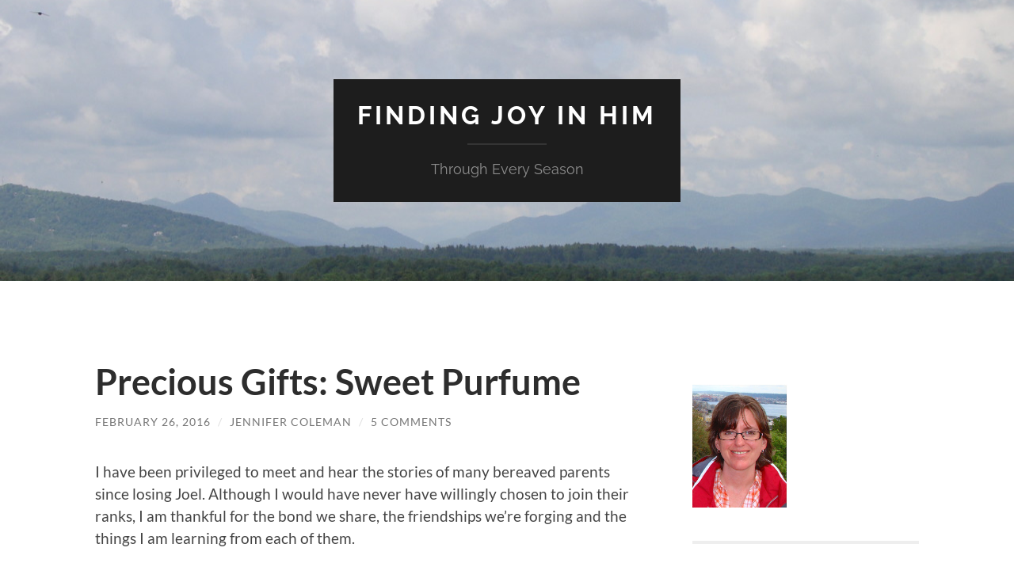

--- FILE ---
content_type: text/html; charset=UTF-8
request_url: http://findingjoyinhim.me/2016/02/precious-gifts-sweet-purfume/
body_size: 22828
content:
<!DOCTYPE html>

<html lang="en-US">

	<head>

		<meta http-equiv="content-type" content="text/html" charset="UTF-8" />
		<meta name="viewport" content="width=device-width, initial-scale=1.0" >

		<link rel="profile" href="http://gmpg.org/xfn/11">

		<title>Precious Gifts: Sweet Purfume &#8211; Finding Joy in Him</title>
<meta name='robots' content='max-image-preview:large' />
<link rel='dns-prefetch' href='//findingjoyinhim.me' />
<link rel='dns-prefetch' href='//secure.gravatar.com' />
<link rel='dns-prefetch' href='//stats.wp.com' />
<link rel='dns-prefetch' href='//v0.wordpress.com' />
<link rel="alternate" type="application/rss+xml" title="Finding Joy in Him &raquo; Feed" href="http://findingjoyinhim.me/feed/" />
<link rel="alternate" type="application/rss+xml" title="Finding Joy in Him &raquo; Comments Feed" href="http://findingjoyinhim.me/comments/feed/" />
<link rel="alternate" type="application/rss+xml" title="Finding Joy in Him &raquo; Precious Gifts: Sweet Purfume Comments Feed" href="http://findingjoyinhim.me/2016/02/precious-gifts-sweet-purfume/feed/" />
<link rel="alternate" title="oEmbed (JSON)" type="application/json+oembed" href="http://findingjoyinhim.me/wp-json/oembed/1.0/embed?url=http%3A%2F%2Ffindingjoyinhim.me%2F2016%2F02%2Fprecious-gifts-sweet-purfume%2F" />
<link rel="alternate" title="oEmbed (XML)" type="text/xml+oembed" href="http://findingjoyinhim.me/wp-json/oembed/1.0/embed?url=http%3A%2F%2Ffindingjoyinhim.me%2F2016%2F02%2Fprecious-gifts-sweet-purfume%2F&#038;format=xml" />
<style id='wp-img-auto-sizes-contain-inline-css' type='text/css'>
img:is([sizes=auto i],[sizes^="auto," i]){contain-intrinsic-size:3000px 1500px}
/*# sourceURL=wp-img-auto-sizes-contain-inline-css */
</style>
<link rel='stylesheet' id='jetpack_related-posts-css' href='http://findingjoyinhim.me/wp-content/plugins/jetpack/modules/related-posts/related-posts.css?ver=20240116' type='text/css' media='all' />
<style id='wp-emoji-styles-inline-css' type='text/css'>

	img.wp-smiley, img.emoji {
		display: inline !important;
		border: none !important;
		box-shadow: none !important;
		height: 1em !important;
		width: 1em !important;
		margin: 0 0.07em !important;
		vertical-align: -0.1em !important;
		background: none !important;
		padding: 0 !important;
	}
/*# sourceURL=wp-emoji-styles-inline-css */
</style>
<style id='wp-block-library-inline-css' type='text/css'>
:root{--wp-block-synced-color:#7a00df;--wp-block-synced-color--rgb:122,0,223;--wp-bound-block-color:var(--wp-block-synced-color);--wp-editor-canvas-background:#ddd;--wp-admin-theme-color:#007cba;--wp-admin-theme-color--rgb:0,124,186;--wp-admin-theme-color-darker-10:#006ba1;--wp-admin-theme-color-darker-10--rgb:0,107,160.5;--wp-admin-theme-color-darker-20:#005a87;--wp-admin-theme-color-darker-20--rgb:0,90,135;--wp-admin-border-width-focus:2px}@media (min-resolution:192dpi){:root{--wp-admin-border-width-focus:1.5px}}.wp-element-button{cursor:pointer}:root .has-very-light-gray-background-color{background-color:#eee}:root .has-very-dark-gray-background-color{background-color:#313131}:root .has-very-light-gray-color{color:#eee}:root .has-very-dark-gray-color{color:#313131}:root .has-vivid-green-cyan-to-vivid-cyan-blue-gradient-background{background:linear-gradient(135deg,#00d084,#0693e3)}:root .has-purple-crush-gradient-background{background:linear-gradient(135deg,#34e2e4,#4721fb 50%,#ab1dfe)}:root .has-hazy-dawn-gradient-background{background:linear-gradient(135deg,#faaca8,#dad0ec)}:root .has-subdued-olive-gradient-background{background:linear-gradient(135deg,#fafae1,#67a671)}:root .has-atomic-cream-gradient-background{background:linear-gradient(135deg,#fdd79a,#004a59)}:root .has-nightshade-gradient-background{background:linear-gradient(135deg,#330968,#31cdcf)}:root .has-midnight-gradient-background{background:linear-gradient(135deg,#020381,#2874fc)}:root{--wp--preset--font-size--normal:16px;--wp--preset--font-size--huge:42px}.has-regular-font-size{font-size:1em}.has-larger-font-size{font-size:2.625em}.has-normal-font-size{font-size:var(--wp--preset--font-size--normal)}.has-huge-font-size{font-size:var(--wp--preset--font-size--huge)}.has-text-align-center{text-align:center}.has-text-align-left{text-align:left}.has-text-align-right{text-align:right}.has-fit-text{white-space:nowrap!important}#end-resizable-editor-section{display:none}.aligncenter{clear:both}.items-justified-left{justify-content:flex-start}.items-justified-center{justify-content:center}.items-justified-right{justify-content:flex-end}.items-justified-space-between{justify-content:space-between}.screen-reader-text{border:0;clip-path:inset(50%);height:1px;margin:-1px;overflow:hidden;padding:0;position:absolute;width:1px;word-wrap:normal!important}.screen-reader-text:focus{background-color:#ddd;clip-path:none;color:#444;display:block;font-size:1em;height:auto;left:5px;line-height:normal;padding:15px 23px 14px;text-decoration:none;top:5px;width:auto;z-index:100000}html :where(.has-border-color){border-style:solid}html :where([style*=border-top-color]){border-top-style:solid}html :where([style*=border-right-color]){border-right-style:solid}html :where([style*=border-bottom-color]){border-bottom-style:solid}html :where([style*=border-left-color]){border-left-style:solid}html :where([style*=border-width]){border-style:solid}html :where([style*=border-top-width]){border-top-style:solid}html :where([style*=border-right-width]){border-right-style:solid}html :where([style*=border-bottom-width]){border-bottom-style:solid}html :where([style*=border-left-width]){border-left-style:solid}html :where(img[class*=wp-image-]){height:auto;max-width:100%}:where(figure){margin:0 0 1em}html :where(.is-position-sticky){--wp-admin--admin-bar--position-offset:var(--wp-admin--admin-bar--height,0px)}@media screen and (max-width:600px){html :where(.is-position-sticky){--wp-admin--admin-bar--position-offset:0px}}

/*# sourceURL=wp-block-library-inline-css */
</style><style id='wp-block-archives-inline-css' type='text/css'>
.wp-block-archives{box-sizing:border-box}.wp-block-archives-dropdown label{display:block}
/*# sourceURL=http://findingjoyinhim.me/wp-includes/blocks/archives/style.min.css */
</style>
<style id='wp-block-image-inline-css' type='text/css'>
.wp-block-image>a,.wp-block-image>figure>a{display:inline-block}.wp-block-image img{box-sizing:border-box;height:auto;max-width:100%;vertical-align:bottom}@media not (prefers-reduced-motion){.wp-block-image img.hide{visibility:hidden}.wp-block-image img.show{animation:show-content-image .4s}}.wp-block-image[style*=border-radius] img,.wp-block-image[style*=border-radius]>a{border-radius:inherit}.wp-block-image.has-custom-border img{box-sizing:border-box}.wp-block-image.aligncenter{text-align:center}.wp-block-image.alignfull>a,.wp-block-image.alignwide>a{width:100%}.wp-block-image.alignfull img,.wp-block-image.alignwide img{height:auto;width:100%}.wp-block-image .aligncenter,.wp-block-image .alignleft,.wp-block-image .alignright,.wp-block-image.aligncenter,.wp-block-image.alignleft,.wp-block-image.alignright{display:table}.wp-block-image .aligncenter>figcaption,.wp-block-image .alignleft>figcaption,.wp-block-image .alignright>figcaption,.wp-block-image.aligncenter>figcaption,.wp-block-image.alignleft>figcaption,.wp-block-image.alignright>figcaption{caption-side:bottom;display:table-caption}.wp-block-image .alignleft{float:left;margin:.5em 1em .5em 0}.wp-block-image .alignright{float:right;margin:.5em 0 .5em 1em}.wp-block-image .aligncenter{margin-left:auto;margin-right:auto}.wp-block-image :where(figcaption){margin-bottom:1em;margin-top:.5em}.wp-block-image.is-style-circle-mask img{border-radius:9999px}@supports ((-webkit-mask-image:none) or (mask-image:none)) or (-webkit-mask-image:none){.wp-block-image.is-style-circle-mask img{border-radius:0;-webkit-mask-image:url('data:image/svg+xml;utf8,<svg viewBox="0 0 100 100" xmlns="http://www.w3.org/2000/svg"><circle cx="50" cy="50" r="50"/></svg>');mask-image:url('data:image/svg+xml;utf8,<svg viewBox="0 0 100 100" xmlns="http://www.w3.org/2000/svg"><circle cx="50" cy="50" r="50"/></svg>');mask-mode:alpha;-webkit-mask-position:center;mask-position:center;-webkit-mask-repeat:no-repeat;mask-repeat:no-repeat;-webkit-mask-size:contain;mask-size:contain}}:root :where(.wp-block-image.is-style-rounded img,.wp-block-image .is-style-rounded img){border-radius:9999px}.wp-block-image figure{margin:0}.wp-lightbox-container{display:flex;flex-direction:column;position:relative}.wp-lightbox-container img{cursor:zoom-in}.wp-lightbox-container img:hover+button{opacity:1}.wp-lightbox-container button{align-items:center;backdrop-filter:blur(16px) saturate(180%);background-color:#5a5a5a40;border:none;border-radius:4px;cursor:zoom-in;display:flex;height:20px;justify-content:center;opacity:0;padding:0;position:absolute;right:16px;text-align:center;top:16px;width:20px;z-index:100}@media not (prefers-reduced-motion){.wp-lightbox-container button{transition:opacity .2s ease}}.wp-lightbox-container button:focus-visible{outline:3px auto #5a5a5a40;outline:3px auto -webkit-focus-ring-color;outline-offset:3px}.wp-lightbox-container button:hover{cursor:pointer;opacity:1}.wp-lightbox-container button:focus{opacity:1}.wp-lightbox-container button:focus,.wp-lightbox-container button:hover,.wp-lightbox-container button:not(:hover):not(:active):not(.has-background){background-color:#5a5a5a40;border:none}.wp-lightbox-overlay{box-sizing:border-box;cursor:zoom-out;height:100vh;left:0;overflow:hidden;position:fixed;top:0;visibility:hidden;width:100%;z-index:100000}.wp-lightbox-overlay .close-button{align-items:center;cursor:pointer;display:flex;justify-content:center;min-height:40px;min-width:40px;padding:0;position:absolute;right:calc(env(safe-area-inset-right) + 16px);top:calc(env(safe-area-inset-top) + 16px);z-index:5000000}.wp-lightbox-overlay .close-button:focus,.wp-lightbox-overlay .close-button:hover,.wp-lightbox-overlay .close-button:not(:hover):not(:active):not(.has-background){background:none;border:none}.wp-lightbox-overlay .lightbox-image-container{height:var(--wp--lightbox-container-height);left:50%;overflow:hidden;position:absolute;top:50%;transform:translate(-50%,-50%);transform-origin:top left;width:var(--wp--lightbox-container-width);z-index:9999999999}.wp-lightbox-overlay .wp-block-image{align-items:center;box-sizing:border-box;display:flex;height:100%;justify-content:center;margin:0;position:relative;transform-origin:0 0;width:100%;z-index:3000000}.wp-lightbox-overlay .wp-block-image img{height:var(--wp--lightbox-image-height);min-height:var(--wp--lightbox-image-height);min-width:var(--wp--lightbox-image-width);width:var(--wp--lightbox-image-width)}.wp-lightbox-overlay .wp-block-image figcaption{display:none}.wp-lightbox-overlay button{background:none;border:none}.wp-lightbox-overlay .scrim{background-color:#fff;height:100%;opacity:.9;position:absolute;width:100%;z-index:2000000}.wp-lightbox-overlay.active{visibility:visible}@media not (prefers-reduced-motion){.wp-lightbox-overlay.active{animation:turn-on-visibility .25s both}.wp-lightbox-overlay.active img{animation:turn-on-visibility .35s both}.wp-lightbox-overlay.show-closing-animation:not(.active){animation:turn-off-visibility .35s both}.wp-lightbox-overlay.show-closing-animation:not(.active) img{animation:turn-off-visibility .25s both}.wp-lightbox-overlay.zoom.active{animation:none;opacity:1;visibility:visible}.wp-lightbox-overlay.zoom.active .lightbox-image-container{animation:lightbox-zoom-in .4s}.wp-lightbox-overlay.zoom.active .lightbox-image-container img{animation:none}.wp-lightbox-overlay.zoom.active .scrim{animation:turn-on-visibility .4s forwards}.wp-lightbox-overlay.zoom.show-closing-animation:not(.active){animation:none}.wp-lightbox-overlay.zoom.show-closing-animation:not(.active) .lightbox-image-container{animation:lightbox-zoom-out .4s}.wp-lightbox-overlay.zoom.show-closing-animation:not(.active) .lightbox-image-container img{animation:none}.wp-lightbox-overlay.zoom.show-closing-animation:not(.active) .scrim{animation:turn-off-visibility .4s forwards}}@keyframes show-content-image{0%{visibility:hidden}99%{visibility:hidden}to{visibility:visible}}@keyframes turn-on-visibility{0%{opacity:0}to{opacity:1}}@keyframes turn-off-visibility{0%{opacity:1;visibility:visible}99%{opacity:0;visibility:visible}to{opacity:0;visibility:hidden}}@keyframes lightbox-zoom-in{0%{transform:translate(calc((-100vw + var(--wp--lightbox-scrollbar-width))/2 + var(--wp--lightbox-initial-left-position)),calc(-50vh + var(--wp--lightbox-initial-top-position))) scale(var(--wp--lightbox-scale))}to{transform:translate(-50%,-50%) scale(1)}}@keyframes lightbox-zoom-out{0%{transform:translate(-50%,-50%) scale(1);visibility:visible}99%{visibility:visible}to{transform:translate(calc((-100vw + var(--wp--lightbox-scrollbar-width))/2 + var(--wp--lightbox-initial-left-position)),calc(-50vh + var(--wp--lightbox-initial-top-position))) scale(var(--wp--lightbox-scale));visibility:hidden}}
/*# sourceURL=http://findingjoyinhim.me/wp-includes/blocks/image/style.min.css */
</style>
<style id='wp-block-latest-posts-inline-css' type='text/css'>
.wp-block-latest-posts{box-sizing:border-box}.wp-block-latest-posts.alignleft{margin-right:2em}.wp-block-latest-posts.alignright{margin-left:2em}.wp-block-latest-posts.wp-block-latest-posts__list{list-style:none}.wp-block-latest-posts.wp-block-latest-posts__list li{clear:both;overflow-wrap:break-word}.wp-block-latest-posts.is-grid{display:flex;flex-wrap:wrap}.wp-block-latest-posts.is-grid li{margin:0 1.25em 1.25em 0;width:100%}@media (min-width:600px){.wp-block-latest-posts.columns-2 li{width:calc(50% - .625em)}.wp-block-latest-posts.columns-2 li:nth-child(2n){margin-right:0}.wp-block-latest-posts.columns-3 li{width:calc(33.33333% - .83333em)}.wp-block-latest-posts.columns-3 li:nth-child(3n){margin-right:0}.wp-block-latest-posts.columns-4 li{width:calc(25% - .9375em)}.wp-block-latest-posts.columns-4 li:nth-child(4n){margin-right:0}.wp-block-latest-posts.columns-5 li{width:calc(20% - 1em)}.wp-block-latest-posts.columns-5 li:nth-child(5n){margin-right:0}.wp-block-latest-posts.columns-6 li{width:calc(16.66667% - 1.04167em)}.wp-block-latest-posts.columns-6 li:nth-child(6n){margin-right:0}}:root :where(.wp-block-latest-posts.is-grid){padding:0}:root :where(.wp-block-latest-posts.wp-block-latest-posts__list){padding-left:0}.wp-block-latest-posts__post-author,.wp-block-latest-posts__post-date{display:block;font-size:.8125em}.wp-block-latest-posts__post-excerpt,.wp-block-latest-posts__post-full-content{margin-bottom:1em;margin-top:.5em}.wp-block-latest-posts__featured-image a{display:inline-block}.wp-block-latest-posts__featured-image img{height:auto;max-width:100%;width:auto}.wp-block-latest-posts__featured-image.alignleft{float:left;margin-right:1em}.wp-block-latest-posts__featured-image.alignright{float:right;margin-left:1em}.wp-block-latest-posts__featured-image.aligncenter{margin-bottom:1em;text-align:center}
/*# sourceURL=http://findingjoyinhim.me/wp-includes/blocks/latest-posts/style.min.css */
</style>
<style id='wp-block-search-inline-css' type='text/css'>
.wp-block-search__button{margin-left:10px;word-break:normal}.wp-block-search__button.has-icon{line-height:0}.wp-block-search__button svg{height:1.25em;min-height:24px;min-width:24px;width:1.25em;fill:currentColor;vertical-align:text-bottom}:where(.wp-block-search__button){border:1px solid #ccc;padding:6px 10px}.wp-block-search__inside-wrapper{display:flex;flex:auto;flex-wrap:nowrap;max-width:100%}.wp-block-search__label{width:100%}.wp-block-search.wp-block-search__button-only .wp-block-search__button{box-sizing:border-box;display:flex;flex-shrink:0;justify-content:center;margin-left:0;max-width:100%}.wp-block-search.wp-block-search__button-only .wp-block-search__inside-wrapper{min-width:0!important;transition-property:width}.wp-block-search.wp-block-search__button-only .wp-block-search__input{flex-basis:100%;transition-duration:.3s}.wp-block-search.wp-block-search__button-only.wp-block-search__searchfield-hidden,.wp-block-search.wp-block-search__button-only.wp-block-search__searchfield-hidden .wp-block-search__inside-wrapper{overflow:hidden}.wp-block-search.wp-block-search__button-only.wp-block-search__searchfield-hidden .wp-block-search__input{border-left-width:0!important;border-right-width:0!important;flex-basis:0;flex-grow:0;margin:0;min-width:0!important;padding-left:0!important;padding-right:0!important;width:0!important}:where(.wp-block-search__input){appearance:none;border:1px solid #949494;flex-grow:1;font-family:inherit;font-size:inherit;font-style:inherit;font-weight:inherit;letter-spacing:inherit;line-height:inherit;margin-left:0;margin-right:0;min-width:3rem;padding:8px;text-decoration:unset!important;text-transform:inherit}:where(.wp-block-search__button-inside .wp-block-search__inside-wrapper){background-color:#fff;border:1px solid #949494;box-sizing:border-box;padding:4px}:where(.wp-block-search__button-inside .wp-block-search__inside-wrapper) .wp-block-search__input{border:none;border-radius:0;padding:0 4px}:where(.wp-block-search__button-inside .wp-block-search__inside-wrapper) .wp-block-search__input:focus{outline:none}:where(.wp-block-search__button-inside .wp-block-search__inside-wrapper) :where(.wp-block-search__button){padding:4px 8px}.wp-block-search.aligncenter .wp-block-search__inside-wrapper{margin:auto}.wp-block[data-align=right] .wp-block-search.wp-block-search__button-only .wp-block-search__inside-wrapper{float:right}
/*# sourceURL=http://findingjoyinhim.me/wp-includes/blocks/search/style.min.css */
</style>
<style id='wp-block-tag-cloud-inline-css' type='text/css'>
.wp-block-tag-cloud{box-sizing:border-box}.wp-block-tag-cloud.aligncenter{justify-content:center;text-align:center}.wp-block-tag-cloud a{display:inline-block;margin-right:5px}.wp-block-tag-cloud span{display:inline-block;margin-left:5px;text-decoration:none}:root :where(.wp-block-tag-cloud.is-style-outline){display:flex;flex-wrap:wrap;gap:1ch}:root :where(.wp-block-tag-cloud.is-style-outline a){border:1px solid;font-size:unset!important;margin-right:0;padding:1ch 2ch;text-decoration:none!important}
/*# sourceURL=http://findingjoyinhim.me/wp-includes/blocks/tag-cloud/style.min.css */
</style>
<style id='wp-block-paragraph-inline-css' type='text/css'>
.is-small-text{font-size:.875em}.is-regular-text{font-size:1em}.is-large-text{font-size:2.25em}.is-larger-text{font-size:3em}.has-drop-cap:not(:focus):first-letter{float:left;font-size:8.4em;font-style:normal;font-weight:100;line-height:.68;margin:.05em .1em 0 0;text-transform:uppercase}body.rtl .has-drop-cap:not(:focus):first-letter{float:none;margin-left:.1em}p.has-drop-cap.has-background{overflow:hidden}:root :where(p.has-background){padding:1.25em 2.375em}:where(p.has-text-color:not(.has-link-color)) a{color:inherit}p.has-text-align-left[style*="writing-mode:vertical-lr"],p.has-text-align-right[style*="writing-mode:vertical-rl"]{rotate:180deg}
/*# sourceURL=http://findingjoyinhim.me/wp-includes/blocks/paragraph/style.min.css */
</style>
<style id='global-styles-inline-css' type='text/css'>
:root{--wp--preset--aspect-ratio--square: 1;--wp--preset--aspect-ratio--4-3: 4/3;--wp--preset--aspect-ratio--3-4: 3/4;--wp--preset--aspect-ratio--3-2: 3/2;--wp--preset--aspect-ratio--2-3: 2/3;--wp--preset--aspect-ratio--16-9: 16/9;--wp--preset--aspect-ratio--9-16: 9/16;--wp--preset--color--black: #000000;--wp--preset--color--cyan-bluish-gray: #abb8c3;--wp--preset--color--white: #fff;--wp--preset--color--pale-pink: #f78da7;--wp--preset--color--vivid-red: #cf2e2e;--wp--preset--color--luminous-vivid-orange: #ff6900;--wp--preset--color--luminous-vivid-amber: #fcb900;--wp--preset--color--light-green-cyan: #7bdcb5;--wp--preset--color--vivid-green-cyan: #00d084;--wp--preset--color--pale-cyan-blue: #8ed1fc;--wp--preset--color--vivid-cyan-blue: #0693e3;--wp--preset--color--vivid-purple: #9b51e0;--wp--preset--color--accent: #1abc9c;--wp--preset--color--dark-gray: #444;--wp--preset--color--medium-gray: #666;--wp--preset--color--light-gray: #888;--wp--preset--gradient--vivid-cyan-blue-to-vivid-purple: linear-gradient(135deg,rgb(6,147,227) 0%,rgb(155,81,224) 100%);--wp--preset--gradient--light-green-cyan-to-vivid-green-cyan: linear-gradient(135deg,rgb(122,220,180) 0%,rgb(0,208,130) 100%);--wp--preset--gradient--luminous-vivid-amber-to-luminous-vivid-orange: linear-gradient(135deg,rgb(252,185,0) 0%,rgb(255,105,0) 100%);--wp--preset--gradient--luminous-vivid-orange-to-vivid-red: linear-gradient(135deg,rgb(255,105,0) 0%,rgb(207,46,46) 100%);--wp--preset--gradient--very-light-gray-to-cyan-bluish-gray: linear-gradient(135deg,rgb(238,238,238) 0%,rgb(169,184,195) 100%);--wp--preset--gradient--cool-to-warm-spectrum: linear-gradient(135deg,rgb(74,234,220) 0%,rgb(151,120,209) 20%,rgb(207,42,186) 40%,rgb(238,44,130) 60%,rgb(251,105,98) 80%,rgb(254,248,76) 100%);--wp--preset--gradient--blush-light-purple: linear-gradient(135deg,rgb(255,206,236) 0%,rgb(152,150,240) 100%);--wp--preset--gradient--blush-bordeaux: linear-gradient(135deg,rgb(254,205,165) 0%,rgb(254,45,45) 50%,rgb(107,0,62) 100%);--wp--preset--gradient--luminous-dusk: linear-gradient(135deg,rgb(255,203,112) 0%,rgb(199,81,192) 50%,rgb(65,88,208) 100%);--wp--preset--gradient--pale-ocean: linear-gradient(135deg,rgb(255,245,203) 0%,rgb(182,227,212) 50%,rgb(51,167,181) 100%);--wp--preset--gradient--electric-grass: linear-gradient(135deg,rgb(202,248,128) 0%,rgb(113,206,126) 100%);--wp--preset--gradient--midnight: linear-gradient(135deg,rgb(2,3,129) 0%,rgb(40,116,252) 100%);--wp--preset--font-size--small: 16px;--wp--preset--font-size--medium: 20px;--wp--preset--font-size--large: 24px;--wp--preset--font-size--x-large: 42px;--wp--preset--font-size--regular: 19px;--wp--preset--font-size--larger: 32px;--wp--preset--spacing--20: 0.44rem;--wp--preset--spacing--30: 0.67rem;--wp--preset--spacing--40: 1rem;--wp--preset--spacing--50: 1.5rem;--wp--preset--spacing--60: 2.25rem;--wp--preset--spacing--70: 3.38rem;--wp--preset--spacing--80: 5.06rem;--wp--preset--shadow--natural: 6px 6px 9px rgba(0, 0, 0, 0.2);--wp--preset--shadow--deep: 12px 12px 50px rgba(0, 0, 0, 0.4);--wp--preset--shadow--sharp: 6px 6px 0px rgba(0, 0, 0, 0.2);--wp--preset--shadow--outlined: 6px 6px 0px -3px rgb(255, 255, 255), 6px 6px rgb(0, 0, 0);--wp--preset--shadow--crisp: 6px 6px 0px rgb(0, 0, 0);}:where(.is-layout-flex){gap: 0.5em;}:where(.is-layout-grid){gap: 0.5em;}body .is-layout-flex{display: flex;}.is-layout-flex{flex-wrap: wrap;align-items: center;}.is-layout-flex > :is(*, div){margin: 0;}body .is-layout-grid{display: grid;}.is-layout-grid > :is(*, div){margin: 0;}:where(.wp-block-columns.is-layout-flex){gap: 2em;}:where(.wp-block-columns.is-layout-grid){gap: 2em;}:where(.wp-block-post-template.is-layout-flex){gap: 1.25em;}:where(.wp-block-post-template.is-layout-grid){gap: 1.25em;}.has-black-color{color: var(--wp--preset--color--black) !important;}.has-cyan-bluish-gray-color{color: var(--wp--preset--color--cyan-bluish-gray) !important;}.has-white-color{color: var(--wp--preset--color--white) !important;}.has-pale-pink-color{color: var(--wp--preset--color--pale-pink) !important;}.has-vivid-red-color{color: var(--wp--preset--color--vivid-red) !important;}.has-luminous-vivid-orange-color{color: var(--wp--preset--color--luminous-vivid-orange) !important;}.has-luminous-vivid-amber-color{color: var(--wp--preset--color--luminous-vivid-amber) !important;}.has-light-green-cyan-color{color: var(--wp--preset--color--light-green-cyan) !important;}.has-vivid-green-cyan-color{color: var(--wp--preset--color--vivid-green-cyan) !important;}.has-pale-cyan-blue-color{color: var(--wp--preset--color--pale-cyan-blue) !important;}.has-vivid-cyan-blue-color{color: var(--wp--preset--color--vivid-cyan-blue) !important;}.has-vivid-purple-color{color: var(--wp--preset--color--vivid-purple) !important;}.has-black-background-color{background-color: var(--wp--preset--color--black) !important;}.has-cyan-bluish-gray-background-color{background-color: var(--wp--preset--color--cyan-bluish-gray) !important;}.has-white-background-color{background-color: var(--wp--preset--color--white) !important;}.has-pale-pink-background-color{background-color: var(--wp--preset--color--pale-pink) !important;}.has-vivid-red-background-color{background-color: var(--wp--preset--color--vivid-red) !important;}.has-luminous-vivid-orange-background-color{background-color: var(--wp--preset--color--luminous-vivid-orange) !important;}.has-luminous-vivid-amber-background-color{background-color: var(--wp--preset--color--luminous-vivid-amber) !important;}.has-light-green-cyan-background-color{background-color: var(--wp--preset--color--light-green-cyan) !important;}.has-vivid-green-cyan-background-color{background-color: var(--wp--preset--color--vivid-green-cyan) !important;}.has-pale-cyan-blue-background-color{background-color: var(--wp--preset--color--pale-cyan-blue) !important;}.has-vivid-cyan-blue-background-color{background-color: var(--wp--preset--color--vivid-cyan-blue) !important;}.has-vivid-purple-background-color{background-color: var(--wp--preset--color--vivid-purple) !important;}.has-black-border-color{border-color: var(--wp--preset--color--black) !important;}.has-cyan-bluish-gray-border-color{border-color: var(--wp--preset--color--cyan-bluish-gray) !important;}.has-white-border-color{border-color: var(--wp--preset--color--white) !important;}.has-pale-pink-border-color{border-color: var(--wp--preset--color--pale-pink) !important;}.has-vivid-red-border-color{border-color: var(--wp--preset--color--vivid-red) !important;}.has-luminous-vivid-orange-border-color{border-color: var(--wp--preset--color--luminous-vivid-orange) !important;}.has-luminous-vivid-amber-border-color{border-color: var(--wp--preset--color--luminous-vivid-amber) !important;}.has-light-green-cyan-border-color{border-color: var(--wp--preset--color--light-green-cyan) !important;}.has-vivid-green-cyan-border-color{border-color: var(--wp--preset--color--vivid-green-cyan) !important;}.has-pale-cyan-blue-border-color{border-color: var(--wp--preset--color--pale-cyan-blue) !important;}.has-vivid-cyan-blue-border-color{border-color: var(--wp--preset--color--vivid-cyan-blue) !important;}.has-vivid-purple-border-color{border-color: var(--wp--preset--color--vivid-purple) !important;}.has-vivid-cyan-blue-to-vivid-purple-gradient-background{background: var(--wp--preset--gradient--vivid-cyan-blue-to-vivid-purple) !important;}.has-light-green-cyan-to-vivid-green-cyan-gradient-background{background: var(--wp--preset--gradient--light-green-cyan-to-vivid-green-cyan) !important;}.has-luminous-vivid-amber-to-luminous-vivid-orange-gradient-background{background: var(--wp--preset--gradient--luminous-vivid-amber-to-luminous-vivid-orange) !important;}.has-luminous-vivid-orange-to-vivid-red-gradient-background{background: var(--wp--preset--gradient--luminous-vivid-orange-to-vivid-red) !important;}.has-very-light-gray-to-cyan-bluish-gray-gradient-background{background: var(--wp--preset--gradient--very-light-gray-to-cyan-bluish-gray) !important;}.has-cool-to-warm-spectrum-gradient-background{background: var(--wp--preset--gradient--cool-to-warm-spectrum) !important;}.has-blush-light-purple-gradient-background{background: var(--wp--preset--gradient--blush-light-purple) !important;}.has-blush-bordeaux-gradient-background{background: var(--wp--preset--gradient--blush-bordeaux) !important;}.has-luminous-dusk-gradient-background{background: var(--wp--preset--gradient--luminous-dusk) !important;}.has-pale-ocean-gradient-background{background: var(--wp--preset--gradient--pale-ocean) !important;}.has-electric-grass-gradient-background{background: var(--wp--preset--gradient--electric-grass) !important;}.has-midnight-gradient-background{background: var(--wp--preset--gradient--midnight) !important;}.has-small-font-size{font-size: var(--wp--preset--font-size--small) !important;}.has-medium-font-size{font-size: var(--wp--preset--font-size--medium) !important;}.has-large-font-size{font-size: var(--wp--preset--font-size--large) !important;}.has-x-large-font-size{font-size: var(--wp--preset--font-size--x-large) !important;}
/*# sourceURL=global-styles-inline-css */
</style>

<style id='classic-theme-styles-inline-css' type='text/css'>
/*! This file is auto-generated */
.wp-block-button__link{color:#fff;background-color:#32373c;border-radius:9999px;box-shadow:none;text-decoration:none;padding:calc(.667em + 2px) calc(1.333em + 2px);font-size:1.125em}.wp-block-file__button{background:#32373c;color:#fff;text-decoration:none}
/*# sourceURL=/wp-includes/css/classic-themes.min.css */
</style>
<link rel='stylesheet' id='email-subscribers-css' href='http://findingjoyinhim.me/wp-content/plugins/email-subscribers/lite/public/css/email-subscribers-public.css?ver=5.9.12' type='text/css' media='all' />
<link rel='stylesheet' id='hemingway_googleFonts-css' href='http://findingjoyinhim.me/wp-content/themes/hemingway/assets/css/fonts.css' type='text/css' media='all' />
<link rel='stylesheet' id='hemingway_style-css' href='http://findingjoyinhim.me/wp-content/themes/hemingway/style.css?ver=2.3.2' type='text/css' media='all' />
<script type="text/javascript" id="jetpack_related-posts-js-extra">
/* <![CDATA[ */
var related_posts_js_options = {"post_heading":"h4"};
//# sourceURL=jetpack_related-posts-js-extra
/* ]]> */
</script>
<script type="text/javascript" src="http://findingjoyinhim.me/wp-content/plugins/jetpack/_inc/build/related-posts/related-posts.min.js?ver=20240116" id="jetpack_related-posts-js"></script>
<script type="text/javascript" src="http://findingjoyinhim.me/wp-includes/js/jquery/jquery.min.js?ver=3.7.1" id="jquery-core-js"></script>
<script type="text/javascript" src="http://findingjoyinhim.me/wp-includes/js/jquery/jquery-migrate.min.js?ver=3.4.1" id="jquery-migrate-js"></script>
<link rel="https://api.w.org/" href="http://findingjoyinhim.me/wp-json/" /><link rel="alternate" title="JSON" type="application/json" href="http://findingjoyinhim.me/wp-json/wp/v2/posts/3082" /><link rel="EditURI" type="application/rsd+xml" title="RSD" href="http://findingjoyinhim.me/xmlrpc.php?rsd" />
<meta name="generator" content="WordPress 6.9" />
<link rel="canonical" href="http://findingjoyinhim.me/2016/02/precious-gifts-sweet-purfume/" />
<link rel='shortlink' href='https://wp.me/p6EUlX-NI' />
	<style>img#wpstats{display:none}</style>
		
<!-- Jetpack Open Graph Tags -->
<meta property="og:type" content="article" />
<meta property="og:title" content="Precious Gifts: Sweet Purfume" />
<meta property="og:url" content="http://findingjoyinhim.me/2016/02/precious-gifts-sweet-purfume/" />
<meta property="og:description" content="I have been privileged to meet and hear the stories of many bereaved parents since losing Joel. Although I would have never have willingly chosen to join their ranks, I am thankful for the bond we …" />
<meta property="article:published_time" content="2016-02-26T14:28:07+00:00" />
<meta property="article:modified_time" content="2016-02-26T16:27:02+00:00" />
<meta property="og:site_name" content="Finding Joy in Him" />
<meta property="og:image" content="http://findingjoyinhim.me/wp-content/uploads/2016/02/Panera-Moms.jpg" />
<meta property="og:image:width" content="877" />
<meta property="og:image:height" content="557" />
<meta property="og:image:alt" content="" />
<meta property="og:locale" content="en_US" />
<meta name="twitter:text:title" content="Precious Gifts: Sweet Purfume" />
<meta name="twitter:image" content="http://findingjoyinhim.me/wp-content/uploads/2016/02/Panera-Moms.jpg?w=640" />
<meta name="twitter:card" content="summary_large_image" />

<!-- End Jetpack Open Graph Tags -->
		<style type="text/css" id="wp-custom-css">
			/*
Welcome to Custom CSS!

To learn how this works, see http://wp.me/PEmnE-Bt
*/
blockquote {
	font-size: 12pt;
}

.post-categories {
	display: none;
}		</style>
		
	<style id='jetpack-block-subscriptions-inline-css' type='text/css'>
.is-style-compact .is-not-subscriber .wp-block-button__link,.is-style-compact .is-not-subscriber .wp-block-jetpack-subscriptions__button{border-end-start-radius:0!important;border-start-start-radius:0!important;margin-inline-start:0!important}.is-style-compact .is-not-subscriber .components-text-control__input,.is-style-compact .is-not-subscriber p#subscribe-email input[type=email]{border-end-end-radius:0!important;border-start-end-radius:0!important}.is-style-compact:not(.wp-block-jetpack-subscriptions__use-newline) .components-text-control__input{border-inline-end-width:0!important}.wp-block-jetpack-subscriptions.wp-block-jetpack-subscriptions__supports-newline .wp-block-jetpack-subscriptions__form-container{display:flex;flex-direction:column}.wp-block-jetpack-subscriptions.wp-block-jetpack-subscriptions__supports-newline:not(.wp-block-jetpack-subscriptions__use-newline) .is-not-subscriber .wp-block-jetpack-subscriptions__form-elements{align-items:flex-start;display:flex}.wp-block-jetpack-subscriptions.wp-block-jetpack-subscriptions__supports-newline:not(.wp-block-jetpack-subscriptions__use-newline) p#subscribe-submit{display:flex;justify-content:center}.wp-block-jetpack-subscriptions.wp-block-jetpack-subscriptions__supports-newline .wp-block-jetpack-subscriptions__form .wp-block-jetpack-subscriptions__button,.wp-block-jetpack-subscriptions.wp-block-jetpack-subscriptions__supports-newline .wp-block-jetpack-subscriptions__form .wp-block-jetpack-subscriptions__textfield .components-text-control__input,.wp-block-jetpack-subscriptions.wp-block-jetpack-subscriptions__supports-newline .wp-block-jetpack-subscriptions__form button,.wp-block-jetpack-subscriptions.wp-block-jetpack-subscriptions__supports-newline .wp-block-jetpack-subscriptions__form input[type=email],.wp-block-jetpack-subscriptions.wp-block-jetpack-subscriptions__supports-newline form .wp-block-jetpack-subscriptions__button,.wp-block-jetpack-subscriptions.wp-block-jetpack-subscriptions__supports-newline form .wp-block-jetpack-subscriptions__textfield .components-text-control__input,.wp-block-jetpack-subscriptions.wp-block-jetpack-subscriptions__supports-newline form button,.wp-block-jetpack-subscriptions.wp-block-jetpack-subscriptions__supports-newline form input[type=email]{box-sizing:border-box;cursor:pointer;line-height:1.3;min-width:auto!important;white-space:nowrap!important}.wp-block-jetpack-subscriptions.wp-block-jetpack-subscriptions__supports-newline .wp-block-jetpack-subscriptions__form input[type=email]::placeholder,.wp-block-jetpack-subscriptions.wp-block-jetpack-subscriptions__supports-newline .wp-block-jetpack-subscriptions__form input[type=email]:disabled,.wp-block-jetpack-subscriptions.wp-block-jetpack-subscriptions__supports-newline form input[type=email]::placeholder,.wp-block-jetpack-subscriptions.wp-block-jetpack-subscriptions__supports-newline form input[type=email]:disabled{color:currentColor;opacity:.5}.wp-block-jetpack-subscriptions.wp-block-jetpack-subscriptions__supports-newline .wp-block-jetpack-subscriptions__form .wp-block-jetpack-subscriptions__button,.wp-block-jetpack-subscriptions.wp-block-jetpack-subscriptions__supports-newline .wp-block-jetpack-subscriptions__form button,.wp-block-jetpack-subscriptions.wp-block-jetpack-subscriptions__supports-newline form .wp-block-jetpack-subscriptions__button,.wp-block-jetpack-subscriptions.wp-block-jetpack-subscriptions__supports-newline form button{border-color:#0000;border-style:solid}.wp-block-jetpack-subscriptions.wp-block-jetpack-subscriptions__supports-newline .wp-block-jetpack-subscriptions__form .wp-block-jetpack-subscriptions__textfield,.wp-block-jetpack-subscriptions.wp-block-jetpack-subscriptions__supports-newline .wp-block-jetpack-subscriptions__form p#subscribe-email,.wp-block-jetpack-subscriptions.wp-block-jetpack-subscriptions__supports-newline form .wp-block-jetpack-subscriptions__textfield,.wp-block-jetpack-subscriptions.wp-block-jetpack-subscriptions__supports-newline form p#subscribe-email{background:#0000;flex-grow:1}.wp-block-jetpack-subscriptions.wp-block-jetpack-subscriptions__supports-newline .wp-block-jetpack-subscriptions__form .wp-block-jetpack-subscriptions__textfield .components-base-control__field,.wp-block-jetpack-subscriptions.wp-block-jetpack-subscriptions__supports-newline .wp-block-jetpack-subscriptions__form .wp-block-jetpack-subscriptions__textfield .components-text-control__input,.wp-block-jetpack-subscriptions.wp-block-jetpack-subscriptions__supports-newline .wp-block-jetpack-subscriptions__form .wp-block-jetpack-subscriptions__textfield input[type=email],.wp-block-jetpack-subscriptions.wp-block-jetpack-subscriptions__supports-newline .wp-block-jetpack-subscriptions__form p#subscribe-email .components-base-control__field,.wp-block-jetpack-subscriptions.wp-block-jetpack-subscriptions__supports-newline .wp-block-jetpack-subscriptions__form p#subscribe-email .components-text-control__input,.wp-block-jetpack-subscriptions.wp-block-jetpack-subscriptions__supports-newline .wp-block-jetpack-subscriptions__form p#subscribe-email input[type=email],.wp-block-jetpack-subscriptions.wp-block-jetpack-subscriptions__supports-newline form .wp-block-jetpack-subscriptions__textfield .components-base-control__field,.wp-block-jetpack-subscriptions.wp-block-jetpack-subscriptions__supports-newline form .wp-block-jetpack-subscriptions__textfield .components-text-control__input,.wp-block-jetpack-subscriptions.wp-block-jetpack-subscriptions__supports-newline form .wp-block-jetpack-subscriptions__textfield input[type=email],.wp-block-jetpack-subscriptions.wp-block-jetpack-subscriptions__supports-newline form p#subscribe-email .components-base-control__field,.wp-block-jetpack-subscriptions.wp-block-jetpack-subscriptions__supports-newline form p#subscribe-email .components-text-control__input,.wp-block-jetpack-subscriptions.wp-block-jetpack-subscriptions__supports-newline form p#subscribe-email input[type=email]{height:auto;margin:0;width:100%}.wp-block-jetpack-subscriptions.wp-block-jetpack-subscriptions__supports-newline .wp-block-jetpack-subscriptions__form p#subscribe-email,.wp-block-jetpack-subscriptions.wp-block-jetpack-subscriptions__supports-newline .wp-block-jetpack-subscriptions__form p#subscribe-submit,.wp-block-jetpack-subscriptions.wp-block-jetpack-subscriptions__supports-newline form p#subscribe-email,.wp-block-jetpack-subscriptions.wp-block-jetpack-subscriptions__supports-newline form p#subscribe-submit{line-height:0;margin:0;padding:0}.wp-block-jetpack-subscriptions.wp-block-jetpack-subscriptions__supports-newline.wp-block-jetpack-subscriptions__show-subs .wp-block-jetpack-subscriptions__subscount{font-size:16px;margin:8px 0;text-align:end}.wp-block-jetpack-subscriptions.wp-block-jetpack-subscriptions__supports-newline.wp-block-jetpack-subscriptions__use-newline .wp-block-jetpack-subscriptions__form-elements{display:block}.wp-block-jetpack-subscriptions.wp-block-jetpack-subscriptions__supports-newline.wp-block-jetpack-subscriptions__use-newline .wp-block-jetpack-subscriptions__button,.wp-block-jetpack-subscriptions.wp-block-jetpack-subscriptions__supports-newline.wp-block-jetpack-subscriptions__use-newline button{display:inline-block;max-width:100%}.wp-block-jetpack-subscriptions.wp-block-jetpack-subscriptions__supports-newline.wp-block-jetpack-subscriptions__use-newline .wp-block-jetpack-subscriptions__subscount{text-align:start}#subscribe-submit.is-link{text-align:center;width:auto!important}#subscribe-submit.is-link a{margin-left:0!important;margin-top:0!important;width:auto!important}@keyframes jetpack-memberships_button__spinner-animation{to{transform:rotate(1turn)}}.jetpack-memberships-spinner{display:none;height:1em;margin:0 0 0 5px;width:1em}.jetpack-memberships-spinner svg{height:100%;margin-bottom:-2px;width:100%}.jetpack-memberships-spinner-rotating{animation:jetpack-memberships_button__spinner-animation .75s linear infinite;transform-origin:center}.is-loading .jetpack-memberships-spinner{display:inline-block}body.jetpack-memberships-modal-open{overflow:hidden}dialog.jetpack-memberships-modal{opacity:1}dialog.jetpack-memberships-modal,dialog.jetpack-memberships-modal iframe{background:#0000;border:0;bottom:0;box-shadow:none;height:100%;left:0;margin:0;padding:0;position:fixed;right:0;top:0;width:100%}dialog.jetpack-memberships-modal::backdrop{background-color:#000;opacity:.7;transition:opacity .2s ease-out}dialog.jetpack-memberships-modal.is-loading,dialog.jetpack-memberships-modal.is-loading::backdrop{opacity:0}
/*# sourceURL=http://findingjoyinhim.me/wp-content/plugins/jetpack/_inc/blocks/subscriptions/view.css?minify=false */
</style>
</head>
	
	<body class="wp-singular post-template-default single single-post postid-3082 single-format-standard wp-theme-hemingway">

		
		<a class="skip-link button" href="#site-content">Skip to the content</a>
	
		<div class="big-wrapper">
	
			<div class="header-cover section bg-dark-light no-padding">

						
				<div class="header section" style="background-image: url( http://findingjoyinhim.me/wp-content/uploads/2015/09/cropped-DSC020272.jpg );">
							
					<div class="header-inner section-inner">
					
											
							<div class="blog-info">
							
																	<div class="blog-title">
										<a href="http://findingjoyinhim.me" rel="home">Finding Joy in Him</a>
									</div>
																
																	<p class="blog-description">Through Every Season</p>
															
							</div><!-- .blog-info -->
							
															
					</div><!-- .header-inner -->
								
				</div><!-- .header -->
			
			</div><!-- .bg-dark -->
			
			<div class="navigation section no-padding bg-dark">
			
				<div class="navigation-inner section-inner group">
				
					<div class="toggle-container section-inner hidden">
			
						<button type="button" class="nav-toggle toggle">
							<div class="bar"></div>
							<div class="bar"></div>
							<div class="bar"></div>
							<span class="screen-reader-text">Toggle mobile menu</span>
						</button>
						
						<button type="button" class="search-toggle toggle">
							<div class="metal"></div>
							<div class="glass"></div>
							<div class="handle"></div>
							<span class="screen-reader-text">Toggle search field</span>
						</button>
											
					</div><!-- .toggle-container -->
					
					<div class="blog-search hidden">
						<form role="search" method="get" class="search-form" action="http://findingjoyinhim.me/">
				<label>
					<span class="screen-reader-text">Search for:</span>
					<input type="search" class="search-field" placeholder="Search &hellip;" value="" name="s" />
				</label>
				<input type="submit" class="search-submit" value="Search" />
			</form>					</div><!-- .blog-search -->
				
					<ul class="blog-menu">
											 </ul><!-- .blog-menu -->
					 
					 <ul class="mobile-menu">
					
												
					 </ul><!-- .mobile-menu -->
				 
				</div><!-- .navigation-inner -->
				
			</div><!-- .navigation -->
<main class="wrapper section-inner group" id="site-content">

	<div class="content left">

		<div class="posts">
												        
			<article id="post-3082" class="post-3082 post type-post status-publish format-standard hentry category-uncategorized">

	<div class="post-header">

		
					
				<h1 class="post-title entry-title">
											Precious Gifts: Sweet Purfume									</h1>

							
			<div class="post-meta">
			
				<span class="post-date"><a href="http://findingjoyinhim.me/2016/02/precious-gifts-sweet-purfume/">February 26, 2016</a></span>
				
				<span class="date-sep"> / </span>
					
				<span class="post-author"><a href="http://findingjoyinhim.me/author/findingjoyinhim/" title="Posts by Jennifer Coleman" rel="author">Jennifer Coleman</a></span>

				
					<span class="date-sep"> / </span>
				
					<a href="http://findingjoyinhim.me/2016/02/precious-gifts-sweet-purfume/#comments">5 Comments</a>
								
														
			</div><!-- .post-meta -->

					
	</div><!-- .post-header -->
																					
	<div class="post-content entry-content">
	
		<p>I have been privileged to meet and hear the stories of many bereaved parents since losing Joel. Although I would have never have willingly chosen to join their ranks, I am thankful for the bond we share, the friendships we’re forging and the things I am learning from each of them.</p>
<p>Weeks ago I ran across a quote that said, “A friend hears the song in your heart and sings it to you when you forget the words.” I thought it perfectly described the small group of bereaved moms who have been meeting me at Panera for a little over two years now.<br />
<a href="http://findingjoyinhim.me/wp-content/uploads/2016/02/Panera-Moms.jpg" rel="attachment wp-att-3084"><img fetchpriority="high" decoding="async" class="aligncenter size-full wp-image-3084" src="http://findingjoyinhim.me/wp-content/uploads/2016/02/Panera-Moms.jpg" alt="*Panera Moms" width="877" height="557" srcset="http://findingjoyinhim.me/wp-content/uploads/2016/02/Panera-Moms.jpg 877w, http://findingjoyinhim.me/wp-content/uploads/2016/02/Panera-Moms-300x191.jpg 300w, http://findingjoyinhim.me/wp-content/uploads/2016/02/Panera-Moms-768x488.jpg 768w, http://findingjoyinhim.me/wp-content/uploads/2016/02/Panera-Moms-676x429.jpg 676w" sizes="(max-width: 877px) 100vw, 877px" /></a>Our friendship has been a safe place to be honest about hard days, to discuss how we can keep moving forward, and to seek prayer. Sharing our stories has been healing and helps dispel the isolation of being a bereaved parent.</p>
<p>We understand each other’s struggles and have patience for each other’s grief because we know we need it ourselves. The humble words of wisdom we offer each other is hard fought for and easier to receive.</p>
<p>The most healing thing for me this year has been the laughter we’ve shared. We each know the cost of and the deep sadness in the laughter. There are no expectations whatsoever that laughter is a sign that we are “over” the deaths of our precious sons. This deep knowing we share makes the pain and the laughter more bearable and frees us to laugh more deeply and more often.</p>
<p>Having a group of moms who are committed to following Christ and encouraging each other through such a difficult journey has been a lifeline for me. Their influence has made me stronger and wiser. I am forever grateful for them.</p>
<p>Two of our little group are moving to different states this year. 🙁 I created this little multi media art canvas as a small memorial depicting how God has worked through each of us to encourage the others. I hope that it will help us remember the words to our songs.<br />
<a href="http://findingjoyinhim.me/wp-content/uploads/2016/02/DSC03526.jpg" rel="attachment wp-att-3083"><img decoding="async" class="aligncenter size-full wp-image-3083" src="http://findingjoyinhim.me/wp-content/uploads/2016/02/DSC03526.jpg" alt="DSC03526" width="800" height="642" srcset="http://findingjoyinhim.me/wp-content/uploads/2016/02/DSC03526.jpg 800w, http://findingjoyinhim.me/wp-content/uploads/2016/02/DSC03526-300x241.jpg 300w, http://findingjoyinhim.me/wp-content/uploads/2016/02/DSC03526-768x616.jpg 768w, http://findingjoyinhim.me/wp-content/uploads/2016/02/DSC03526-676x542.jpg 676w" sizes="(max-width: 800px) 100vw, 800px" /></a>I dressed each mom in boots because the road bereaved moms walk is hard and dark and requires a determination and commitment to travel.</p>
<p>Our arms are linked showing the steadied, strength we’ve found in traveling this road together. The crowns on our heads depict the joy that we bring to Jesus as we hold tenaciously to His promise that although the road is dark and hard now, one day it will end with a crown of joy:</p>
<blockquote><p>“The LORD&#8217;s ransomed ones will return and enter Zion with songs and everlasting joy upon their heads: joy and gladness will overtake them, and sorrow and sighing will flee away.” Isaiah 35:10</p></blockquote>
<p>Each of us brings different gifts to the group; each sings a different song. One offers a candle of hope; another, a voracious reader, the admonition to keep trusting in the Lord; a third shows us by example how to hold on tightly to God’s faithful love towards us and a fourth has girded herself with the truth that this road we are traveling requires faithful perseverance.</p>
<p>The words on the faces, arms and knees of each mom are the verses that each gift embodies:</p>
<blockquote><p>Hope: 2 Corinthians 4:16 Therefore we do not lose heart. Though outwardly we are wasting away, yet inwardly we are being renewed day by day. 17 For our light and momentary troubles are achieving for us an eternal glory that far outweighs them all.</p>
<p>Trust: Proverbs 3:5-6 Trust in the LORD with all your heart and lean not on your own understanding; Seek his will in all you do, and he will show you which path to take.</p>
<p>Faithful Love: Psalm 143:8 Cause me to hear thy lovingkindness in the morning, for I have put my trust in you. Show me the way I should go, for to you I lift up my soul.</p>
<p>Perseverance: Hebrews 10:23-25 Let us hold unswervingly to the hope we profess, for he who promised is faithful. And let us consider how we may spur one another on toward love and good deeds.. encouraging one another, and all the more as you see the Day approaching.</p></blockquote>
<p>These three friends have shown me how to be an alabaster jar, broken at the Lord’s feet, bringing sweetness and healing to others not despite their brokenness, but because of it. Their transparency has been a healing balm to my heart. Proverbs 27:9 is the verse to the right of the canvas:</p>
<blockquote><p>“The heartfelt counsel of a friend is as sweet as perfume and fragrant oils.”</p></blockquote>
<p>Thank you, Jill, Lisa and Cyndi for giving me so many encouraging gifts in the journey. I love you all.</p>
<p>Jenny</p>

<div id='jp-relatedposts' class='jp-relatedposts' >
	<h3 class="jp-relatedposts-headline"><em>Related</em></h3>
</div>							
	</div><!-- .post-content -->
				
		
		<div class="post-meta-bottom">

																		
				<p class="post-categories"><span class="category-icon"><span class="front-flap"></span></span> <a href="http://findingjoyinhim.me/category/uncategorized/" rel="category tag">Uncategorized</a></p>
	
						
						
												
				<nav class="post-nav group">
											
											<a class="post-nav-older" href="http://findingjoyinhim.me/2016/02/seasons-change/">
							<h5>Previous post</h5>
							Seasons Change						</a>
										
											<a class="post-nav-newer" href="http://findingjoyinhim.me/2016/04/how-i-am-facing-hard-days/">
							<h5>Next post</h5>
							How I am Facing Hard Days						</a>
					
				</nav><!-- .post-nav -->

											
		</div><!-- .post-meta-bottom -->

		
	<div class="comments">
	
		<a name="comments"></a>
			
		<h2 class="comments-title">
		
			5 Comments			
		</h2>

		<ol class="commentlist">
					<li class="comment even thread-even depth-1" id="li-comment-491">
		
			<div id="comment-491" class="comment">
			
				<div class="comment-meta comment-author vcard">
								
					<img alt='' src='https://secure.gravatar.com/avatar/bf9e0877c8bdf0203ac5936383d45f7d85b906c9748096157ffe8a41958880f0?s=120&#038;d=mm&#038;r=g' srcset='https://secure.gravatar.com/avatar/bf9e0877c8bdf0203ac5936383d45f7d85b906c9748096157ffe8a41958880f0?s=240&#038;d=mm&#038;r=g 2x' class='avatar avatar-120 photo' height='120' width='120' decoding='async'/>
					<div class="comment-meta-content">
												
						<cite class="fn"><a href="http://thelifeididntchoose.com" class="url" rel="ugc external nofollow">Melanie</a> </cite>						
						<p>
														<time datetime="2016-02-26T14:55:39+00:00" title="February 26, 2016 at 2:55 pm">
								February 26, 2016 at 2:55 pm							</time>
						</p>
						
					</div><!-- .comment-meta-content -->
					
				</div><!-- .comment-meta -->

				<div class="comment-content post-content">
				
									
					<p>Oh, Jenny! What a beautiful tribute to the gift of friendship!  You have a unique ability to create memorable physical representations of deep truth.  May God gift you with special friends in your new home and may He continue to knit your heart together with others who love and serve Him even in the most difficult of circumstances.  </p>
<p>You have been a good friend to me.</p>
					
					<div class="comment-actions group">
					
												
						<a rel="nofollow" class="comment-reply-link" href="http://findingjoyinhim.me/2016/02/precious-gifts-sweet-purfume/?replytocom=491#respond" data-commentid="491" data-postid="3082" data-belowelement="comment-491" data-respondelement="respond" data-replyto="Reply to Melanie" aria-label="Reply to Melanie">Reply</a>											
					</div><!-- .comment-actions -->
					
				</div><!-- .comment-content -->

			</div><!-- .comment-## -->
		<ul class="children">
		<li class="comment byuser comment-author-findingjoyinhim bypostauthor odd alt depth-2" id="li-comment-492">
		
			<div id="comment-492" class="comment">
			
				<div class="comment-meta comment-author vcard">
								
					<img alt='' src='https://secure.gravatar.com/avatar/080324f5606d4c67dbcff610a1895a137e6315c4f9e8a21ba85c82f5c3f72a3d?s=120&#038;d=mm&#038;r=g' srcset='https://secure.gravatar.com/avatar/080324f5606d4c67dbcff610a1895a137e6315c4f9e8a21ba85c82f5c3f72a3d?s=240&#038;d=mm&#038;r=g 2x' class='avatar avatar-120 photo' height='120' width='120' loading='lazy' decoding='async'/>
					<div class="comment-meta-content">
												
						<cite class="fn">Jennifer Coleman <span class="post-author"> (Post author)</span></cite>						
						<p>
														<time datetime="2016-02-26T16:12:17+00:00" title="February 26, 2016 at 4:12 pm">
								February 26, 2016 at 4:12 pm							</time>
						</p>
						
					</div><!-- .comment-meta-content -->
					
				</div><!-- .comment-meta -->

				<div class="comment-content post-content">
				
									
					<p>Thank you, Melanie. We only met a couple of months ago, but you are definitely counted as one of my precious warrior/friends. You have given us so many gifts. Thank you. 🙂</p>
					
					<div class="comment-actions group">
					
												
						<a rel="nofollow" class="comment-reply-link" href="http://findingjoyinhim.me/2016/02/precious-gifts-sweet-purfume/?replytocom=492#respond" data-commentid="492" data-postid="3082" data-belowelement="comment-492" data-respondelement="respond" data-replyto="Reply to Jennifer Coleman" aria-label="Reply to Jennifer Coleman">Reply</a>											
					</div><!-- .comment-actions -->
					
				</div><!-- .comment-content -->

			</div><!-- .comment-## -->
		</li><!-- #comment-## -->
</ul><!-- .children -->
</li><!-- #comment-## -->
		<li class="comment even thread-odd thread-alt depth-1" id="li-comment-493">
		
			<div id="comment-493" class="comment">
			
				<div class="comment-meta comment-author vcard">
								
					<img alt='' src='https://secure.gravatar.com/avatar/9f6af2654a66e9495fbbeed1e618c646d2857c600858bccf1885b2ec83c53488?s=120&#038;d=mm&#038;r=g' srcset='https://secure.gravatar.com/avatar/9f6af2654a66e9495fbbeed1e618c646d2857c600858bccf1885b2ec83c53488?s=240&#038;d=mm&#038;r=g 2x' class='avatar avatar-120 photo' height='120' width='120' loading='lazy' decoding='async'/>
					<div class="comment-meta-content">
												
						<cite class="fn"><a href="http://Boxxbanter.wordpress.com" class="url" rel="ugc external nofollow">Janet Boxx</a> </cite>						
						<p>
														<time datetime="2016-02-26T18:23:01+00:00" title="February 26, 2016 at 6:23 pm">
								February 26, 2016 at 6:23 pm							</time>
						</p>
						
					</div><!-- .comment-meta-content -->
					
				</div><!-- .comment-meta -->

				<div class="comment-content post-content">
				
									
					<p>Jennifer,</p>
<p>This is absolutely beautiful.!  Your words are every bit as beautiful as the canvas.  They are a gift to us but especially to Jill, Lisa and Cyndi.</p>
<p>I love the multimedia canvas.  I&#8217;d buy a few from you if you wish to sell them!  Or maybe there&#8217;s a way to get prints made that you can sell by the boatload!  I can foresee a huge market for it.</p>
<p>I hate that your small group is breaking up!  To find one friend who ministers such grace in your life is a true blessing.  God has been doubly good to you!</p>
<p>I am hoping the next time you pass through my area that we can catch that meal, or grab coffee together.  Thanks for ministering to me through the WWW Facebook page!</p>
					
					<div class="comment-actions group">
					
												
						<a rel="nofollow" class="comment-reply-link" href="http://findingjoyinhim.me/2016/02/precious-gifts-sweet-purfume/?replytocom=493#respond" data-commentid="493" data-postid="3082" data-belowelement="comment-493" data-respondelement="respond" data-replyto="Reply to Janet Boxx" aria-label="Reply to Janet Boxx">Reply</a>											
					</div><!-- .comment-actions -->
					
				</div><!-- .comment-content -->

			</div><!-- .comment-## -->
		<ul class="children">
		<li class="comment byuser comment-author-findingjoyinhim bypostauthor odd alt depth-2" id="li-comment-494">
		
			<div id="comment-494" class="comment">
			
				<div class="comment-meta comment-author vcard">
								
					<img alt='' src='https://secure.gravatar.com/avatar/080324f5606d4c67dbcff610a1895a137e6315c4f9e8a21ba85c82f5c3f72a3d?s=120&#038;d=mm&#038;r=g' srcset='https://secure.gravatar.com/avatar/080324f5606d4c67dbcff610a1895a137e6315c4f9e8a21ba85c82f5c3f72a3d?s=240&#038;d=mm&#038;r=g 2x' class='avatar avatar-120 photo' height='120' width='120' loading='lazy' decoding='async'/>
					<div class="comment-meta-content">
												
						<cite class="fn">Jennifer Coleman <span class="post-author"> (Post author)</span></cite>						
						<p>
														<time datetime="2016-02-26T21:27:13+00:00" title="February 26, 2016 at 9:27 pm">
								February 26, 2016 at 9:27 pm							</time>
						</p>
						
					</div><!-- .comment-meta-content -->
					
				</div><!-- .comment-meta -->

				<div class="comment-content post-content">
				
									
					<p>Yes, our While We&#8217;re Waiting Facebook page, these friends and others have richly blessed me. I had so much fun creating the canvases, I would love to make more and had thought about making prints. I have several other friends who have helped me on this journey. We&#8217;ll have to see how it goes once we&#8217;re settled in OKC. The messy factor was off the carts considering this house is on the market. 🙂</p>
					
					<div class="comment-actions group">
					
												
						<a rel="nofollow" class="comment-reply-link" href="http://findingjoyinhim.me/2016/02/precious-gifts-sweet-purfume/?replytocom=494#respond" data-commentid="494" data-postid="3082" data-belowelement="comment-494" data-respondelement="respond" data-replyto="Reply to Jennifer Coleman" aria-label="Reply to Jennifer Coleman">Reply</a>											
					</div><!-- .comment-actions -->
					
				</div><!-- .comment-content -->

			</div><!-- .comment-## -->
		</li><!-- #comment-## -->
</ul><!-- .children -->
</li><!-- #comment-## -->
		<li class="comment even thread-even depth-1" id="li-comment-495">
		
			<div id="comment-495" class="comment">
			
				<div class="comment-meta comment-author vcard">
								
					<img alt='' src='https://secure.gravatar.com/avatar/603cfce7901ebbb4ba7c9a961dc8cb26d885b6991f0ce3d1d7c3c54bb1d0a9f7?s=120&#038;d=mm&#038;r=g' srcset='https://secure.gravatar.com/avatar/603cfce7901ebbb4ba7c9a961dc8cb26d885b6991f0ce3d1d7c3c54bb1d0a9f7?s=240&#038;d=mm&#038;r=g 2x' class='avatar avatar-120 photo' height='120' width='120' loading='lazy' decoding='async'/>
					<div class="comment-meta-content">
												
						<cite class="fn"><a href="https://victoriawhyte.wordpress.com" class="url" rel="ugc external nofollow">Vicky</a> </cite>						
						<p>
														<time datetime="2016-02-27T07:06:27+00:00" title="February 27, 2016 at 7:06 am">
								February 27, 2016 at 7:06 am							</time>
						</p>
						
					</div><!-- .comment-meta-content -->
					
				</div><!-- .comment-meta -->

				<div class="comment-content post-content">
				
									
					<p>Beautiful  ❤️</p>
					
					<div class="comment-actions group">
					
												
						<a rel="nofollow" class="comment-reply-link" href="http://findingjoyinhim.me/2016/02/precious-gifts-sweet-purfume/?replytocom=495#respond" data-commentid="495" data-postid="3082" data-belowelement="comment-495" data-respondelement="respond" data-replyto="Reply to Vicky" aria-label="Reply to Vicky">Reply</a>											
					</div><!-- .comment-actions -->
					
				</div><!-- .comment-content -->

			</div><!-- .comment-## -->
		</li><!-- #comment-## -->
		</ol>
		
					
				
	</div><!-- /comments -->
	
		<div id="respond" class="comment-respond">
		<h3 id="reply-title" class="comment-reply-title">Leave a Reply <small><a rel="nofollow" id="cancel-comment-reply-link" href="/2016/02/precious-gifts-sweet-purfume/#respond" style="display:none;">Cancel reply</a></small></h3><form action="http://findingjoyinhim.me/wp-comments-post.php" method="post" id="commentform" class="comment-form"><p class="comment-notes"><span id="email-notes">Your email address will not be published.</span> <span class="required-field-message">Required fields are marked <span class="required">*</span></span></p><p class="comment-form-comment"><label for="comment">Comment <span class="required">*</span></label> <textarea id="comment" name="comment" cols="45" rows="8" maxlength="65525" required="required"></textarea></p><p class="comment-form-author"><label for="author">Name <span class="required">*</span></label> <input id="author" name="author" type="text" value="" size="30" maxlength="245" autocomplete="name" required="required" /></p>
<p class="comment-form-email"><label for="email">Email <span class="required">*</span></label> <input id="email" name="email" type="text" value="" size="30" maxlength="100" aria-describedby="email-notes" autocomplete="email" required="required" /></p>
<p class="comment-form-url"><label for="url">Website</label> <input id="url" name="url" type="text" value="" size="30" maxlength="200" autocomplete="url" /></p>
<p class="comment-subscription-form"><input type="checkbox" name="subscribe_comments" id="subscribe_comments" value="subscribe" style="width: auto; -moz-appearance: checkbox; -webkit-appearance: checkbox;" /> <label class="subscribe-label" id="subscribe-label" for="subscribe_comments">Notify me of follow-up comments by email.</label></p><p class="comment-subscription-form"><input type="checkbox" name="subscribe_blog" id="subscribe_blog" value="subscribe" style="width: auto; -moz-appearance: checkbox; -webkit-appearance: checkbox;" /> <label class="subscribe-label" id="subscribe-blog-label" for="subscribe_blog">Notify me of new posts by email.</label></p><p class="form-submit"><input name="submit" type="submit" id="submit" class="submit" value="Post Comment" /> <input type='hidden' name='comment_post_ID' value='3082' id='comment_post_ID' />
<input type='hidden' name='comment_parent' id='comment_parent' value='0' />
</p><p style="display: none;"><input type="hidden" id="akismet_comment_nonce" name="akismet_comment_nonce" value="7e0998b1e0" /></p><p style="display: none !important;" class="akismet-fields-container" data-prefix="ak_"><label>&#916;<textarea name="ak_hp_textarea" cols="45" rows="8" maxlength="100"></textarea></label><input type="hidden" id="ak_js_1" name="ak_js" value="113"/><script>document.getElementById( "ak_js_1" ).setAttribute( "value", ( new Date() ).getTime() );</script></p></form>	</div><!-- #respond -->
	
</article><!-- .post -->			
		</div><!-- .posts -->
	
	</div><!-- .content -->

		
		
	<div class="sidebar right" role="complementary">
		<div id="block-3" class="widget widget_block widget_media_image"><div class="widget-content">
<figure class="wp-block-image size-large is-resized"><a href="http://findingjoyinhim.me/wp-content/uploads/2015/09/Me-Alaska-light.jpg"><img loading="lazy" decoding="async" src="http://findingjoyinhim.me/wp-content/uploads/2015/09/Me-Alaska-light-829x1024.jpg" alt="" class="wp-image-2907" width="126" height="155" srcset="http://findingjoyinhim.me/wp-content/uploads/2015/09/Me-Alaska-light-829x1024.jpg 829w, http://findingjoyinhim.me/wp-content/uploads/2015/09/Me-Alaska-light-243x300.jpg 243w, http://findingjoyinhim.me/wp-content/uploads/2015/09/Me-Alaska-light-676x835.jpg 676w, http://findingjoyinhim.me/wp-content/uploads/2015/09/Me-Alaska-light.jpg 1224w" sizes="auto, (max-width: 126px) 100vw, 126px" /></a></figure>
</div></div><div id="block-4" class="widget widget_block widget_text"><div class="widget-content">
<p>Learning to make my home in God's love and find joy in Him through every season, including the loss of our youngest son. Our Good Shepherd has been faithful to lead, guide and strengthen me as I daily choose to turn to Him in surrendered trust. I share my struggles and the things I am learning here in hope that they will encourage you in your journey towards life and fullness of joy in His presence. "You will show me the path of life; in Your presence is fullness of joy, at Your right hand there are pleasures forevermore. " (Psalms 16:11 AMP) Psalm 43:4 I will go to the altar of God, to God—the source of all my joy. I will praise you with my harp, O God, my God! "I've loved you the way my Father has loved me. Make yourselves at home in my love. If you keep my commands, you'll remain intimately at home in my love. That's what I've done—kept my Father's commands and made myself at home in His love. I've told you these things for a purpose: that my joy might be your joy, and your joy wholly mature.." (Jesus in John 15:9-11 MSG)</p>
</div></div><div id="block-5" class="widget widget_block"><div class="widget-content">	<div class="wp-block-jetpack-subscriptions__supports-newline wp-block-jetpack-subscriptions">
		<div class="wp-block-jetpack-subscriptions__container is-not-subscriber">
							<form
					action="https://wordpress.com/email-subscriptions"
					method="post"
					accept-charset="utf-8"
					data-blog="98407761"
					data-post_access_level="everybody"
					data-subscriber_email=""
					id="subscribe-blog"
				>
					<div class="wp-block-jetpack-subscriptions__form-elements">
												<p id="subscribe-email">
							<label
								id="subscribe-field-label"
								for="subscribe-field"
								class="screen-reader-text"
							>
								Type your email…							</label>
							<input
									required="required"
									type="email"
									name="email"
									autocomplete="email"
									class="no-border-radius "
									style="font-size: 16px;padding: 15px 23px 15px 23px;border-radius: 0px;border-width: 1px;"
									placeholder="Type your email…"
									value=""
									id="subscribe-field"
									title="Please fill in this field."
								/>						</p>
												<p id="subscribe-submit"
													>
							<input type="hidden" name="action" value="subscribe"/>
							<input type="hidden" name="blog_id" value="98407761"/>
							<input type="hidden" name="source" value="http://findingjoyinhim.me/2016/02/precious-gifts-sweet-purfume/"/>
							<input type="hidden" name="sub-type" value="subscribe-block"/>
							<input type="hidden" name="app_source" value=""/>
							<input type="hidden" name="redirect_fragment" value="subscribe-blog"/>
							<input type="hidden" name="lang" value="en_US"/>
							<input type="hidden" id="_wpnonce" name="_wpnonce" value="a660c34f86" /><input type="hidden" name="_wp_http_referer" value="/2016/02/precious-gifts-sweet-purfume/" /><input type="hidden" name="post_id" value="3082"/>							<button type="submit"
																	class="wp-block-button__link no-border-radius"
																									style="font-size: 16px;padding: 15px 23px 15px 23px;margin: 0; margin-left: 10px;border-radius: 0px;border-width: 1px;"
																name="jetpack_subscriptions_widget"
							>
								Subscribe							</button>
						</p>
					</div>
				</form>
								</div>
	</div>
	</div></div><div id="block-7" class="widget widget_block widget_recent_entries"><div class="widget-content"><ul class="wp-block-latest-posts__list wp-block-latest-posts"><li><a class="wp-block-latest-posts__post-title" href="http://findingjoyinhim.me/2024/05/turning-my-eyes-from-my-failures-to-jesus-my-victory/">Turning My Eyes from My Failures to Jesus, My Victory</a></li>
<li><a class="wp-block-latest-posts__post-title" href="http://findingjoyinhim.me/2023/12/preaching-the-gospel-to-myself-fighting-to-stand-firm/">Preaching the Gospel to Myself: Fighting to Stand Firm</a></li>
<li><a class="wp-block-latest-posts__post-title" href="http://findingjoyinhim.me/2023/09/the-hard-work-of-struggling-in-prayer/">The Hard Work of Struggling in Prayer</a></li>
<li><a class="wp-block-latest-posts__post-title" href="http://findingjoyinhim.me/2023/09/learning-to-pray-again-in-concert-with-the-psalms/">Learning to Pray Again: In Concert with the Psalms</a></li>
<li><a class="wp-block-latest-posts__post-title" href="http://findingjoyinhim.me/2023/06/finding-comfort-in-gods-sovereignty/">Finding Comfort in God’s Sovereignty</a></li>
</ul></div></div><div id="block-9" class="widget widget_block widget_tag_cloud"><div class="widget-content"><p class="wp-block-tag-cloud"><a href="http://findingjoyinhim.me/tag/answers-to-prayer/" class="tag-cloud-link tag-link-2 tag-link-position-1" style="font-size: 21.031914893617pt;" aria-label="Answers to Prayer (112 items)">Answers to Prayer</a>
<a href="http://findingjoyinhim.me/tag/bargains/" class="tag-cloud-link tag-link-24 tag-link-position-2" style="font-size: 12.840425531915pt;" aria-label="Bargains (8 items)">Bargains</a>
<a href="http://findingjoyinhim.me/tag/bath-redo/" class="tag-cloud-link tag-link-30 tag-link-position-3" style="font-size: 10.978723404255pt;" aria-label="Bath Redo (4 items)">Bath Redo</a>
<a href="http://findingjoyinhim.me/tag/christmas-decor/" class="tag-cloud-link tag-link-28 tag-link-position-4" style="font-size: 13.808510638298pt;" aria-label="Christmas Decor (11 items)">Christmas Decor</a>
<a href="http://findingjoyinhim.me/tag/coleman-funnies/" class="tag-cloud-link tag-link-17 tag-link-position-5" style="font-size: 10.978723404255pt;" aria-label="Coleman Funnies (4 items)">Coleman Funnies</a>
<a href="http://findingjoyinhim.me/tag/corn-allergy/" class="tag-cloud-link tag-link-3 tag-link-position-6" style="font-size: 12.468085106383pt;" aria-label="Corn Allergy (7 items)">Corn Allergy</a>
<a href="http://findingjoyinhim.me/tag/creative-stuff/" class="tag-cloud-link tag-link-9 tag-link-position-7" style="font-size: 17.606382978723pt;" aria-label="Creative Stuff (38 items)">Creative Stuff</a>
<a href="http://findingjoyinhim.me/tag/dreams/" class="tag-cloud-link tag-link-29 tag-link-position-8" style="font-size: 11.574468085106pt;" aria-label="Dreams (5 items)">Dreams</a>
<a href="http://findingjoyinhim.me/tag/faith-and-breast-cancer/" class="tag-cloud-link tag-link-4 tag-link-position-9" style="font-size: 17.457446808511pt;" aria-label="Faith and Breast Cancer (36 items)">Faith and Breast Cancer</a>
<a href="http://findingjoyinhim.me/tag/family-trips/" class="tag-cloud-link tag-link-10 tag-link-position-10" style="font-size: 18.574468085106pt;" aria-label="Family Trips (52 items)">Family Trips</a>
<a href="http://findingjoyinhim.me/tag/field-trips/" class="tag-cloud-link tag-link-18 tag-link-position-11" style="font-size: 12.468085106383pt;" aria-label="Field Trips (7 items)">Field Trips</a>
<a href="http://findingjoyinhim.me/tag/friends/" class="tag-cloud-link tag-link-19 tag-link-position-12" style="font-size: 15.744680851064pt;" aria-label="Friends (21 items)">Friends</a>
<a href="http://findingjoyinhim.me/tag/getaway-for-two/" class="tag-cloud-link tag-link-13 tag-link-position-13" style="font-size: 16.63829787234pt;" aria-label="Getaway for Two (28 items)">Getaway for Two</a>
<a href="http://findingjoyinhim.me/tag/gods-handiwork/" class="tag-cloud-link tag-link-5 tag-link-position-14" style="font-size: 18.127659574468pt;" aria-label="God&#039;s Handiwork (45 items)">God&#039;s Handiwork</a>
<a href="http://findingjoyinhim.me/tag/happily-married-to-mike/" class="tag-cloud-link tag-link-14 tag-link-position-15" style="font-size: 17.531914893617pt;" aria-label="Happily Married to Mike (37 items)">Happily Married to Mike</a>
<a href="http://findingjoyinhim.me/tag/homeschooling/" class="tag-cloud-link tag-link-15 tag-link-position-16" style="font-size: 13.510638297872pt;" aria-label="Homeschooling (10 items)">Homeschooling</a>
<a href="http://findingjoyinhim.me/tag/kinnor/" class="tag-cloud-link tag-link-22 tag-link-position-17" style="font-size: 10.978723404255pt;" aria-label="Kinnor (4 items)">Kinnor</a>
<a href="http://findingjoyinhim.me/tag/lament/" class="tag-cloud-link tag-link-34 tag-link-position-18" style="font-size: 8pt;" aria-label="Lament (1 item)">Lament</a>
<a href="http://findingjoyinhim.me/tag/life-wthe-colemans/" class="tag-cloud-link tag-link-8 tag-link-position-19" style="font-size: 19.840425531915pt;" aria-label="Life w/the Colemans (76 items)">Life w/the Colemans</a>
<a href="http://findingjoyinhim.me/tag/loss-of-joel/" class="tag-cloud-link tag-link-6 tag-link-position-20" style="font-size: 19.542553191489pt;" aria-label="Loss of Joel (69 items)">Loss of Joel</a>
<a href="http://findingjoyinhim.me/tag/mo-ranch-family-reunion/" class="tag-cloud-link tag-link-26 tag-link-position-21" style="font-size: 13.510638297872pt;" aria-label="Mo Ranch Family Reunion (10 items)">Mo Ranch Family Reunion</a>
<a href="http://findingjoyinhim.me/tag/motherdaughter-road-trip/" class="tag-cloud-link tag-link-23 tag-link-position-22" style="font-size: 11.574468085106pt;" aria-label="Mother/Daughter Road Trip (5 items)">Mother/Daughter Road Trip</a>
<a href="http://findingjoyinhim.me/tag/moving/" class="tag-cloud-link tag-link-20 tag-link-position-23" style="font-size: 18.127659574468pt;" aria-label="Moving (45 items)">Moving</a>
<a href="http://findingjoyinhim.me/tag/nickle-home-tour/" class="tag-cloud-link tag-link-21 tag-link-position-24" style="font-size: 15.148936170213pt;" aria-label="Nickle Home Tour (17 items)">Nickle Home Tour</a>
<a href="http://findingjoyinhim.me/tag/organization/" class="tag-cloud-link tag-link-25 tag-link-position-25" style="font-size: 14.329787234043pt;" aria-label="Organization (13 items)">Organization</a>
<a href="http://findingjoyinhim.me/tag/outside-my-window/" class="tag-cloud-link tag-link-16 tag-link-position-26" style="font-size: 15.744680851064pt;" aria-label="Outside My Window (21 items)">Outside My Window</a>
<a href="http://findingjoyinhim.me/tag/pets/" class="tag-cloud-link tag-link-11 tag-link-position-27" style="font-size: 12.840425531915pt;" aria-label="Pets (8 items)">Pets</a>
<a href="http://findingjoyinhim.me/tag/poems-by-me/" class="tag-cloud-link tag-link-12 tag-link-position-28" style="font-size: 14.031914893617pt;" aria-label="Poems by Me (12 items)">Poems by Me</a>
<a href="http://findingjoyinhim.me/tag/recipes/" class="tag-cloud-link tag-link-27 tag-link-position-29" style="font-size: 12.095744680851pt;" aria-label="Recipes (6 items)">Recipes</a>
<a href="http://findingjoyinhim.me/tag/thoughts/" class="tag-cloud-link tag-link-7 tag-link-position-30" style="font-size: 22pt;" aria-label="Thoughts (151 items)">Thoughts</a></p></div></div><div id="block-10" class="widget widget_block widget_archive"><div class="widget-content"><ul class="wp-block-archives-list wp-block-archives">	<li><a href='http://findingjoyinhim.me/2024/05/'>May 2024</a></li>
	<li><a href='http://findingjoyinhim.me/2023/12/'>December 2023</a></li>
	<li><a href='http://findingjoyinhim.me/2023/09/'>September 2023</a></li>
	<li><a href='http://findingjoyinhim.me/2023/06/'>June 2023</a></li>
	<li><a href='http://findingjoyinhim.me/2023/03/'>March 2023</a></li>
	<li><a href='http://findingjoyinhim.me/2023/01/'>January 2023</a></li>
	<li><a href='http://findingjoyinhim.me/2022/12/'>December 2022</a></li>
	<li><a href='http://findingjoyinhim.me/2022/09/'>September 2022</a></li>
	<li><a href='http://findingjoyinhim.me/2022/08/'>August 2022</a></li>
	<li><a href='http://findingjoyinhim.me/2021/04/'>April 2021</a></li>
	<li><a href='http://findingjoyinhim.me/2021/03/'>March 2021</a></li>
	<li><a href='http://findingjoyinhim.me/2020/12/'>December 2020</a></li>
	<li><a href='http://findingjoyinhim.me/2020/10/'>October 2020</a></li>
	<li><a href='http://findingjoyinhim.me/2020/08/'>August 2020</a></li>
	<li><a href='http://findingjoyinhim.me/2020/04/'>April 2020</a></li>
	<li><a href='http://findingjoyinhim.me/2020/02/'>February 2020</a></li>
	<li><a href='http://findingjoyinhim.me/2018/12/'>December 2018</a></li>
	<li><a href='http://findingjoyinhim.me/2018/08/'>August 2018</a></li>
	<li><a href='http://findingjoyinhim.me/2018/06/'>June 2018</a></li>
	<li><a href='http://findingjoyinhim.me/2017/09/'>September 2017</a></li>
	<li><a href='http://findingjoyinhim.me/2017/08/'>August 2017</a></li>
	<li><a href='http://findingjoyinhim.me/2017/03/'>March 2017</a></li>
	<li><a href='http://findingjoyinhim.me/2017/02/'>February 2017</a></li>
	<li><a href='http://findingjoyinhim.me/2016/12/'>December 2016</a></li>
	<li><a href='http://findingjoyinhim.me/2016/11/'>November 2016</a></li>
	<li><a href='http://findingjoyinhim.me/2016/09/'>September 2016</a></li>
	<li><a href='http://findingjoyinhim.me/2016/08/'>August 2016</a></li>
	<li><a href='http://findingjoyinhim.me/2016/04/'>April 2016</a></li>
	<li><a href='http://findingjoyinhim.me/2016/02/'>February 2016</a></li>
	<li><a href='http://findingjoyinhim.me/2016/01/'>January 2016</a></li>
	<li><a href='http://findingjoyinhim.me/2015/10/'>October 2015</a></li>
	<li><a href='http://findingjoyinhim.me/2015/05/'>May 2015</a></li>
	<li><a href='http://findingjoyinhim.me/2015/04/'>April 2015</a></li>
	<li><a href='http://findingjoyinhim.me/2015/03/'>March 2015</a></li>
	<li><a href='http://findingjoyinhim.me/2015/01/'>January 2015</a></li>
	<li><a href='http://findingjoyinhim.me/2014/12/'>December 2014</a></li>
	<li><a href='http://findingjoyinhim.me/2014/11/'>November 2014</a></li>
	<li><a href='http://findingjoyinhim.me/2014/10/'>October 2014</a></li>
	<li><a href='http://findingjoyinhim.me/2014/09/'>September 2014</a></li>
	<li><a href='http://findingjoyinhim.me/2014/08/'>August 2014</a></li>
	<li><a href='http://findingjoyinhim.me/2014/07/'>July 2014</a></li>
	<li><a href='http://findingjoyinhim.me/2014/05/'>May 2014</a></li>
	<li><a href='http://findingjoyinhim.me/2014/04/'>April 2014</a></li>
	<li><a href='http://findingjoyinhim.me/2014/03/'>March 2014</a></li>
	<li><a href='http://findingjoyinhim.me/2014/02/'>February 2014</a></li>
	<li><a href='http://findingjoyinhim.me/2013/10/'>October 2013</a></li>
	<li><a href='http://findingjoyinhim.me/2013/09/'>September 2013</a></li>
	<li><a href='http://findingjoyinhim.me/2013/08/'>August 2013</a></li>
	<li><a href='http://findingjoyinhim.me/2013/07/'>July 2013</a></li>
	<li><a href='http://findingjoyinhim.me/2013/06/'>June 2013</a></li>
	<li><a href='http://findingjoyinhim.me/2013/05/'>May 2013</a></li>
	<li><a href='http://findingjoyinhim.me/2013/04/'>April 2013</a></li>
	<li><a href='http://findingjoyinhim.me/2013/03/'>March 2013</a></li>
	<li><a href='http://findingjoyinhim.me/2013/02/'>February 2013</a></li>
	<li><a href='http://findingjoyinhim.me/2012/09/'>September 2012</a></li>
	<li><a href='http://findingjoyinhim.me/2012/08/'>August 2012</a></li>
	<li><a href='http://findingjoyinhim.me/2012/07/'>July 2012</a></li>
	<li><a href='http://findingjoyinhim.me/2012/06/'>June 2012</a></li>
	<li><a href='http://findingjoyinhim.me/2012/05/'>May 2012</a></li>
	<li><a href='http://findingjoyinhim.me/2012/04/'>April 2012</a></li>
	<li><a href='http://findingjoyinhim.me/2012/03/'>March 2012</a></li>
	<li><a href='http://findingjoyinhim.me/2012/02/'>February 2012</a></li>
	<li><a href='http://findingjoyinhim.me/2011/12/'>December 2011</a></li>
	<li><a href='http://findingjoyinhim.me/2011/11/'>November 2011</a></li>
	<li><a href='http://findingjoyinhim.me/2011/10/'>October 2011</a></li>
	<li><a href='http://findingjoyinhim.me/2011/09/'>September 2011</a></li>
	<li><a href='http://findingjoyinhim.me/2011/08/'>August 2011</a></li>
	<li><a href='http://findingjoyinhim.me/2011/07/'>July 2011</a></li>
	<li><a href='http://findingjoyinhim.me/2011/06/'>June 2011</a></li>
	<li><a href='http://findingjoyinhim.me/2011/05/'>May 2011</a></li>
	<li><a href='http://findingjoyinhim.me/2011/04/'>April 2011</a></li>
	<li><a href='http://findingjoyinhim.me/2011/03/'>March 2011</a></li>
	<li><a href='http://findingjoyinhim.me/2011/02/'>February 2011</a></li>
	<li><a href='http://findingjoyinhim.me/2011/01/'>January 2011</a></li>
	<li><a href='http://findingjoyinhim.me/2010/12/'>December 2010</a></li>
	<li><a href='http://findingjoyinhim.me/2010/09/'>September 2010</a></li>
	<li><a href='http://findingjoyinhim.me/2010/08/'>August 2010</a></li>
	<li><a href='http://findingjoyinhim.me/2010/07/'>July 2010</a></li>
	<li><a href='http://findingjoyinhim.me/2010/06/'>June 2010</a></li>
	<li><a href='http://findingjoyinhim.me/2010/05/'>May 2010</a></li>
	<li><a href='http://findingjoyinhim.me/2010/04/'>April 2010</a></li>
	<li><a href='http://findingjoyinhim.me/2010/03/'>March 2010</a></li>
	<li><a href='http://findingjoyinhim.me/2010/02/'>February 2010</a></li>
	<li><a href='http://findingjoyinhim.me/2010/01/'>January 2010</a></li>
	<li><a href='http://findingjoyinhim.me/2009/12/'>December 2009</a></li>
	<li><a href='http://findingjoyinhim.me/2009/11/'>November 2009</a></li>
	<li><a href='http://findingjoyinhim.me/2009/10/'>October 2009</a></li>
	<li><a href='http://findingjoyinhim.me/2009/09/'>September 2009</a></li>
	<li><a href='http://findingjoyinhim.me/2009/05/'>May 2009</a></li>
	<li><a href='http://findingjoyinhim.me/2009/03/'>March 2009</a></li>
	<li><a href='http://findingjoyinhim.me/2009/02/'>February 2009</a></li>
	<li><a href='http://findingjoyinhim.me/2009/01/'>January 2009</a></li>
	<li><a href='http://findingjoyinhim.me/2008/12/'>December 2008</a></li>
	<li><a href='http://findingjoyinhim.me/2008/11/'>November 2008</a></li>
	<li><a href='http://findingjoyinhim.me/2008/10/'>October 2008</a></li>
	<li><a href='http://findingjoyinhim.me/2008/09/'>September 2008</a></li>
	<li><a href='http://findingjoyinhim.me/2008/08/'>August 2008</a></li>
	<li><a href='http://findingjoyinhim.me/2008/07/'>July 2008</a></li>
	<li><a href='http://findingjoyinhim.me/2008/06/'>June 2008</a></li>
	<li><a href='http://findingjoyinhim.me/2008/05/'>May 2008</a></li>
	<li><a href='http://findingjoyinhim.me/2008/04/'>April 2008</a></li>
	<li><a href='http://findingjoyinhim.me/2008/03/'>March 2008</a></li>
	<li><a href='http://findingjoyinhim.me/2008/02/'>February 2008</a></li>
	<li><a href='http://findingjoyinhim.me/2008/01/'>January 2008</a></li>
	<li><a href='http://findingjoyinhim.me/2007/12/'>December 2007</a></li>
</ul></div></div>	</div><!-- .sidebar -->
	

			
</main><!-- .wrapper -->
		
	<div class="footer section large-padding bg-dark">
		
		<div class="footer-inner section-inner group">
		
						
				<div class="column column-1 left">
				
					<div class="widgets">
			
						<div id="block-8" class="widget widget_block widget_search"><div class="widget-content"><form role="search" method="get" action="http://findingjoyinhim.me/" class="wp-block-search__button-outside wp-block-search__text-button wp-block-search"    ><label class="wp-block-search__label" for="wp-block-search__input-1" >Search</label><div class="wp-block-search__inside-wrapper" ><input class="wp-block-search__input" id="wp-block-search__input-1" placeholder="" value="" type="search" name="s" required /><button aria-label="Search" class="wp-block-search__button wp-element-button" type="submit" >Search</button></div></form></div></div>											
					</div>
					
				</div>
				
			<!-- .footer-a -->
				
			<!-- .footer-b -->
								
			<!-- .footer-c -->
					
		</div><!-- .footer-inner -->
	
	</div><!-- .footer -->
	
	<div class="credits section bg-dark no-padding">
	
		<div class="credits-inner section-inner group">
	
			<p class="credits-left">
				&copy; 2025 <a href="http://findingjoyinhim.me">Finding Joy in Him</a>
			</p>
			
			<p class="credits-right">
				<span>Theme by <a href="https://andersnoren.se">Anders Noren</a></span> &mdash; <a title="To the top" class="tothetop">Up &uarr;</a>
			</p>
					
		</div><!-- .credits-inner -->
		
	</div><!-- .credits -->

</div><!-- .big-wrapper -->

<script type="speculationrules">
{"prefetch":[{"source":"document","where":{"and":[{"href_matches":"/*"},{"not":{"href_matches":["/wp-*.php","/wp-admin/*","/wp-content/uploads/*","/wp-content/*","/wp-content/plugins/*","/wp-content/themes/hemingway/*","/*\\?(.+)"]}},{"not":{"selector_matches":"a[rel~=\"nofollow\"]"}},{"not":{"selector_matches":".no-prefetch, .no-prefetch a"}}]},"eagerness":"conservative"}]}
</script>
	<div style="display:none">
			<div class="grofile-hash-map-538479bc33a1da381b918139b50c0bc6">
		</div>
		<div class="grofile-hash-map-d274541bd2a0d974c52ff425474be9ba">
		</div>
		<div class="grofile-hash-map-d79a50db672b4aaf63b07b2c21b6c9e7">
		</div>
		<div class="grofile-hash-map-b700c61a80ac3adafc83e2952307d58b">
		</div>
		</div>
		<script type="text/javascript" id="email-subscribers-js-extra">
/* <![CDATA[ */
var es_data = {"messages":{"es_empty_email_notice":"Please enter email address","es_rate_limit_notice":"You need to wait for some time before subscribing again","es_single_optin_success_message":"Successfully Subscribed.","es_email_exists_notice":"Email Address already exists!","es_unexpected_error_notice":"Oops.. Unexpected error occurred.","es_invalid_email_notice":"Invalid email address","es_try_later_notice":"Please try after some time"},"es_ajax_url":"http://findingjoyinhim.me/wp-admin/admin-ajax.php"};
//# sourceURL=email-subscribers-js-extra
/* ]]> */
</script>
<script type="text/javascript" src="http://findingjoyinhim.me/wp-content/plugins/email-subscribers/lite/public/js/email-subscribers-public.js?ver=5.9.12" id="email-subscribers-js"></script>
<script type="text/javascript" src="http://findingjoyinhim.me/wp-content/themes/hemingway/assets/js/global.js?ver=2.3.2" id="hemingway_global-js"></script>
<script type="text/javascript" src="http://findingjoyinhim.me/wp-includes/js/comment-reply.min.js?ver=6.9" id="comment-reply-js" async="async" data-wp-strategy="async" fetchpriority="low"></script>
<script type="text/javascript" src="https://secure.gravatar.com/js/gprofiles.js?ver=202501" id="grofiles-cards-js"></script>
<script type="text/javascript" id="wpgroho-js-extra">
/* <![CDATA[ */
var WPGroHo = {"my_hash":""};
//# sourceURL=wpgroho-js-extra
/* ]]> */
</script>
<script type="text/javascript" src="http://findingjoyinhim.me/wp-content/plugins/jetpack/modules/wpgroho.js?ver=15.3.1" id="wpgroho-js"></script>
<script type="text/javascript" id="jetpack-stats-js-before">
/* <![CDATA[ */
_stq = window._stq || [];
_stq.push([ "view", JSON.parse("{\"v\":\"ext\",\"blog\":\"98407761\",\"post\":\"3082\",\"tz\":\"0\",\"srv\":\"findingjoyinhim.me\",\"j\":\"1:15.3.1\"}") ]);
_stq.push([ "clickTrackerInit", "98407761", "3082" ]);
//# sourceURL=jetpack-stats-js-before
/* ]]> */
</script>
<script type="text/javascript" src="https://stats.wp.com/e-202501.js" id="jetpack-stats-js" defer="defer" data-wp-strategy="defer"></script>
<script defer type="text/javascript" src="http://findingjoyinhim.me/wp-content/plugins/akismet/_inc/akismet-frontend.js?ver=1762994325" id="akismet-frontend-js"></script>
<script type="text/javascript" id="jetpack-blocks-assets-base-url-js-before">
/* <![CDATA[ */
var Jetpack_Block_Assets_Base_Url="http://findingjoyinhim.me/wp-content/plugins/jetpack/_inc/blocks/";
//# sourceURL=jetpack-blocks-assets-base-url-js-before
/* ]]> */
</script>
<script type="text/javascript" src="http://findingjoyinhim.me/wp-includes/js/dist/dom-ready.min.js?ver=f77871ff7694fffea381" id="wp-dom-ready-js"></script>
<script type="text/javascript" src="http://findingjoyinhim.me/wp-includes/js/dist/vendor/wp-polyfill.min.js?ver=3.15.0" id="wp-polyfill-js"></script>
<script type="text/javascript" src="http://findingjoyinhim.me/wp-content/plugins/jetpack/_inc/blocks/subscriptions/view.js?minify=false&amp;ver=15.3.1" id="jetpack-block-subscriptions-js" defer="defer" data-wp-strategy="defer"></script>
<script id="wp-emoji-settings" type="application/json">
{"baseUrl":"https://s.w.org/images/core/emoji/17.0.2/72x72/","ext":".png","svgUrl":"https://s.w.org/images/core/emoji/17.0.2/svg/","svgExt":".svg","source":{"concatemoji":"http://findingjoyinhim.me/wp-includes/js/wp-emoji-release.min.js?ver=6.9"}}
</script>
<script type="module">
/* <![CDATA[ */
/*! This file is auto-generated */
const a=JSON.parse(document.getElementById("wp-emoji-settings").textContent),o=(window._wpemojiSettings=a,"wpEmojiSettingsSupports"),s=["flag","emoji"];function i(e){try{var t={supportTests:e,timestamp:(new Date).valueOf()};sessionStorage.setItem(o,JSON.stringify(t))}catch(e){}}function c(e,t,n){e.clearRect(0,0,e.canvas.width,e.canvas.height),e.fillText(t,0,0);t=new Uint32Array(e.getImageData(0,0,e.canvas.width,e.canvas.height).data);e.clearRect(0,0,e.canvas.width,e.canvas.height),e.fillText(n,0,0);const a=new Uint32Array(e.getImageData(0,0,e.canvas.width,e.canvas.height).data);return t.every((e,t)=>e===a[t])}function p(e,t){e.clearRect(0,0,e.canvas.width,e.canvas.height),e.fillText(t,0,0);var n=e.getImageData(16,16,1,1);for(let e=0;e<n.data.length;e++)if(0!==n.data[e])return!1;return!0}function u(e,t,n,a){switch(t){case"flag":return n(e,"\ud83c\udff3\ufe0f\u200d\u26a7\ufe0f","\ud83c\udff3\ufe0f\u200b\u26a7\ufe0f")?!1:!n(e,"\ud83c\udde8\ud83c\uddf6","\ud83c\udde8\u200b\ud83c\uddf6")&&!n(e,"\ud83c\udff4\udb40\udc67\udb40\udc62\udb40\udc65\udb40\udc6e\udb40\udc67\udb40\udc7f","\ud83c\udff4\u200b\udb40\udc67\u200b\udb40\udc62\u200b\udb40\udc65\u200b\udb40\udc6e\u200b\udb40\udc67\u200b\udb40\udc7f");case"emoji":return!a(e,"\ud83e\u1fac8")}return!1}function f(e,t,n,a){let r;const o=(r="undefined"!=typeof WorkerGlobalScope&&self instanceof WorkerGlobalScope?new OffscreenCanvas(300,150):document.createElement("canvas")).getContext("2d",{willReadFrequently:!0}),s=(o.textBaseline="top",o.font="600 32px Arial",{});return e.forEach(e=>{s[e]=t(o,e,n,a)}),s}function r(e){var t=document.createElement("script");t.src=e,t.defer=!0,document.head.appendChild(t)}a.supports={everything:!0,everythingExceptFlag:!0},new Promise(t=>{let n=function(){try{var e=JSON.parse(sessionStorage.getItem(o));if("object"==typeof e&&"number"==typeof e.timestamp&&(new Date).valueOf()<e.timestamp+604800&&"object"==typeof e.supportTests)return e.supportTests}catch(e){}return null}();if(!n){if("undefined"!=typeof Worker&&"undefined"!=typeof OffscreenCanvas&&"undefined"!=typeof URL&&URL.createObjectURL&&"undefined"!=typeof Blob)try{var e="postMessage("+f.toString()+"("+[JSON.stringify(s),u.toString(),c.toString(),p.toString()].join(",")+"));",a=new Blob([e],{type:"text/javascript"});const r=new Worker(URL.createObjectURL(a),{name:"wpTestEmojiSupports"});return void(r.onmessage=e=>{i(n=e.data),r.terminate(),t(n)})}catch(e){}i(n=f(s,u,c,p))}t(n)}).then(e=>{for(const n in e)a.supports[n]=e[n],a.supports.everything=a.supports.everything&&a.supports[n],"flag"!==n&&(a.supports.everythingExceptFlag=a.supports.everythingExceptFlag&&a.supports[n]);var t;a.supports.everythingExceptFlag=a.supports.everythingExceptFlag&&!a.supports.flag,a.supports.everything||((t=a.source||{}).concatemoji?r(t.concatemoji):t.wpemoji&&t.twemoji&&(r(t.twemoji),r(t.wpemoji)))});
//# sourceURL=http://findingjoyinhim.me/wp-includes/js/wp-emoji-loader.min.js
/* ]]> */
</script>

</body>
</html>